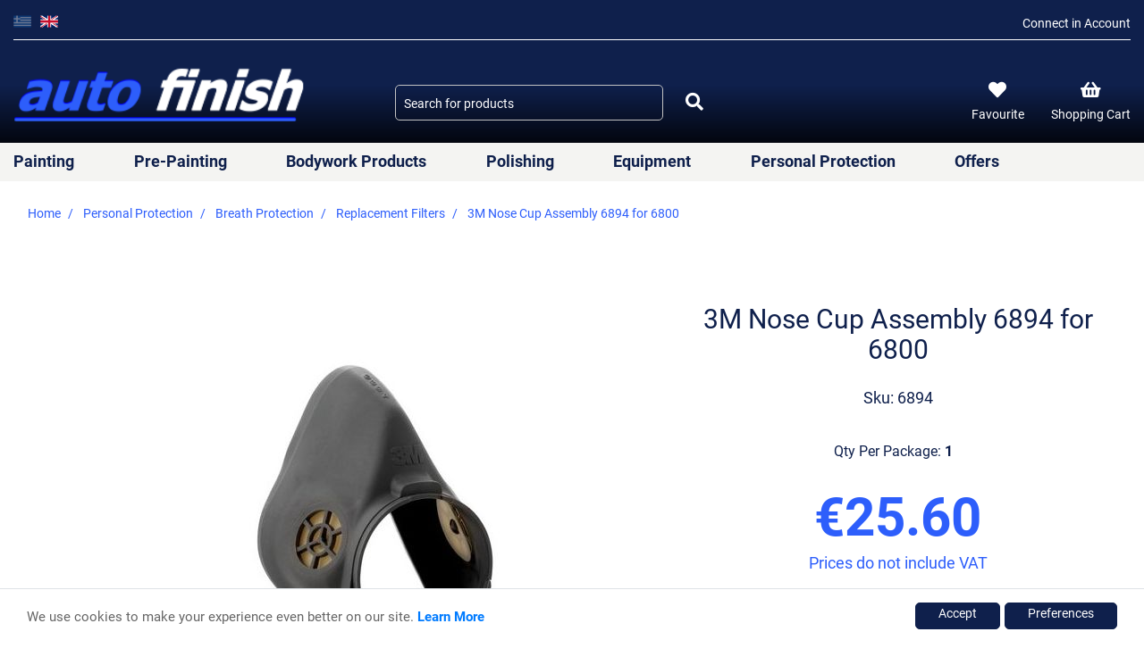

--- FILE ---
content_type: text/html; charset=UTF-8
request_url: https://www.autofinish.gr/en/personal-protection/breath-protection/3m-nose-cup-assembly-6894-for-6800
body_size: 21203
content:
<!doctype html>
<html lang="en">
    <head prefix="og: http://ogp.me/ns# fb: http://ogp.me/ns/fb# product: http://ogp.me/ns/product#">
        <script>
    var BASE_URL = 'https://www.autofinish.gr/en/';
    var require = {
        "baseUrl": "https://www.autofinish.gr/static/version1674116302/frontend/Stonewave/SWTheme/en_US"
    };
</script>
        <meta charset="utf-8"/>
<meta name="title" content="3Μ Εσωτερικό Κάλυµµα µύτης 6894 µάσκας 6800"/>
<meta name="description" content="Autofinish.gr"/>
<meta name="keywords" content="3M Nose Cup Assembly 6894 for 6800"/>
<meta name="robots" content="INDEX,FOLLOW"/>
<meta name="viewport" content="width=device-width, initial-scale=1, maximum-scale=1.0, user-scalable=no"/>
<meta name="format-detection" content="telephone=no"/>
<title>3Μ Εσωτερικό Κάλυµµα µύτης 6894 µάσκας 6800 | Autofinish.gr</title>
<link  rel="stylesheet" type="text/css"  media="all" href="https://www.autofinish.gr/static/version1674116302/_cache/merged/5e3f5a64506ee0f56baa2e976e2ffeb7.min.css" />
<link  rel="stylesheet" type="text/css"  media="all" href="https://use.typekit.net/wfs1nzd.css" />
<script  type="text/javascript"  src="https://www.autofinish.gr/static/version1674116302/_cache/merged/c16f1a65760b6df98e0f49c7bbb20a70.min.js"></script>
<link rel="preload" as="font" crossorigin="anonymous" href="https://www.autofinish.gr/static/version1674116302/frontend/Stonewave/SWTheme/en_US/fonts/opensans/light/opensans-300.woff2" />
<link rel="preload" as="font" crossorigin="anonymous" href="https://www.autofinish.gr/static/version1674116302/frontend/Stonewave/SWTheme/en_US/fonts/opensans/regular/opensans-400.woff2" />
<link rel="preload" as="font" crossorigin="anonymous" href="https://www.autofinish.gr/static/version1674116302/frontend/Stonewave/SWTheme/en_US/fonts/opensans/semibold/opensans-600.woff2" />
<link rel="preload" as="font" crossorigin="anonymous" href="https://www.autofinish.gr/static/version1674116302/frontend/Stonewave/SWTheme/en_US/fonts/opensans/bold/opensans-700.woff2" />
<link rel="preload" as="font" crossorigin="anonymous" href="https://www.autofinish.gr/static/version1674116302/frontend/Stonewave/SWTheme/en_US/fonts/Luma-Icons.woff2" />
<link  rel="icon" type="image/x-icon" href="https://www.autofinish.gr/media/favicon/default/favicon1.png" />
<link  rel="shortcut icon" type="image/x-icon" href="https://www.autofinish.gr/media/favicon/default/favicon1.png" />
        <!-- BEGIN GOOGLE ANALYTICS CODE -->
<script type="text/x-magento-init">
{
    "*": {
        "Magento_GoogleAnalytics/js/google-analytics": {
            "isCookieRestrictionModeEnabled": 1,
            "currentWebsite": 1,
            "cookieName": "user_allowed_save_cookie",
            "ordersTrackingData": [],
            "pageTrackingData": {"optPageUrl":"","isAnonymizedIpActive":false,"accountId":"UA-41787369-2"}        }
    }
}
</script>
<!-- END GOOGLE ANALYTICS CODE -->
<!-- BEGIN GOOGLE VERIFICATION TAG -->
<!-- END GOOGLE VERIFICATION TAG -->
<!-- BEGIN GTAG GLOBAL TAG -->
<!-- END GTAG GLOBAL TAG -->
<style>
    #social-login-popup .social-login-title {
        background-color: #3399cc    }

    #social-login-popup .social-login #bnt-social-login-authentication,
    #social-login-popup .forgot .primary button,
    #social-login-popup .create .primary button {
        background-color: #3399cc;
        border: #3399cc    }

    .block.social-login-authentication-channel.account-social-login .block-content {
        text-align: center;
    }

    
    /* Compatible ETheme_YOURstore*/
    div#centerColumn .column.main .block.social-login-authentication-channel.account-social-login {
        max-width: 900px !important;
        margin: 0 auto !important;
    }

    div#centerColumn .column.main .block.social-login-authentication-channel.account-social-login .block-content {
        text-align: center;
    }

    @media (max-width: 1024px) {
        div#centerColumn .column.main .block.social-login-authentication-channel.account-social-login .block-content {
            padding: 0 15px;
        }
    }
</style>


<meta property="og:type" content="product" />
<meta property="og:title"
      content="3M Nose Cup Assembly 6894 for 6800" />
<meta property="og:image"
      content="https://www.autofinish.gr/media/catalog/product/cache/f4bb752352a6f79e4f5ee80de7e95aa6/1/4/14-6894_1.jpg" />
<meta property="og:description"
      content="" />
<meta property="og:url" content="https://www.autofinish.gr/en/3m-nose-cup-assembly-6894-for-6800" />
    <meta property="product:price:amount" content="25.6"/>
    <meta property="product:price:currency"
      content="EUR"/>
    </head>
    <body data-container="body"
          data-mage-init='{"loaderAjax": {}, "loader": { "icon": "https://www.autofinish.gr/static/version1674116302/frontend/Stonewave/SWTheme/en_US/images/loader-2.gif"}}'
        itemtype="http://schema.org/Product" itemscope="itemscope" class="catalog-product-view product-3m-nose-cup-assembly-6894-for-6800 categorypath-personal-protection-breath-protection category-breath-protection page-layout-1column">
        

<script type="text/x-magento-init">
    {
        "*": {
            "mage/cookies": {
                "expires": null,
                "path": "\u002F",
                "domain": ".www.autofinish.gr",
                "secure": false,
                "lifetime": "3600"
            }
        }
    }
</script>
    <noscript>
        <div class="message global noscript">
            <div class="content">
                <p>
                    <strong>JavaScript seems to be disabled in your browser.</strong>
                    <span>For the best experience on our site, be sure to turn on Javascript in your browser.</span>
                </p>
            </div>
        </div>
    </noscript>

<script>
    window.cookiesConfig = window.cookiesConfig || {};
    window.cookiesConfig.secure = true;
</script>
<script>
    require.config({
        map: {
            '*': {
                wysiwygAdapter: 'mage/adminhtml/wysiwyg/tiny_mce/tinymce4Adapter'
            }
        }
    });
</script>
<!-- BEGIN GTAG CART SCRIPT -->
<!-- END GTAG CART SCRIPT -->

    <div id="scripts-block" data-bind="scope: 'scripts'">
    	<!-- ko if: swPerformanceCookie && performance().length-->
    		<div data-bind="foreach: performance">
    			<div data-bind="html: $data"></div>
    		</div>
    	<!-- /ko -->

    	<!-- ko if: swAdsCookie && ads().length-->
    		<div data-bind="foreach: ads">
    			<div data-bind="html: $data"></div>
    		</div>
    	<!-- /ko -->

    	<!-- ko if: swGtagCookie && gtag().length-->
    		<div data-bind="foreach: gtag">
    			<div data-bind="html: $data"></div>
    		</div>
    	<!-- /ko -->
        <script type="text/x-magento-init">
        {
            "#scripts-block": {
                "Magento_Ui/js/core/app": {
                   "components": {
                        "scripts": {
                            "component": "Stonewave_Gdpr/js/view/scripts"
                        }
                    }
                }
            }
        }
        </script>
        <script>
            window.gdpr = 'eyJwZXJmb3JtYW5jZSI6W10sImFkcyI6W10sImd0YWciOltdfQ==';
        </script>
    </div>
<div class="page-wrapper"><header class="page-header header_6"><span style="display:none;">
    <a class="logo d-block d-xl-none" href="https://www.autofinish.gr/en/" title="Autofinish">
        <img src="https://www.autofinish.gr/media/logo/websites/1/autofinish.png"
             title="Autofinish"
             alt="Autofinish"
                                  />
    </a>
</span><div class="flex-1"><div class="header container"><div class="row top-bar d-none d-lg-block mx-auto">
	<div class="col-12 h-100 px-0">
		<div class="content d-flex align-items-end justify-content-between h-100">
			        <div class="switcher language switcher-language h-100" id="switcher-language">
        <div class="actions options d-flex justify-content-between pb-0 pb-lg-2 h-100">
                                                <div class="view-el switcher-option">
                        <a href="#" data-post='{"action":"https:\/\/www.autofinish.gr\/en\/stores\/store\/redirect\/","data":{"___store":"el","___from_store":"en","uenc":"aHR0cHM6Ly93d3cuYXV0b2ZpbmlzaC5nci9lbC9wZXJzb25hbC1wcm90ZWN0aW9uL2JyZWF0aC1wcm90ZWN0aW9uLzNtLW5vc2UtY3VwLWFzc2VtYmx5LTY4OTQtZm9yLTY4MDA,"}}'>
                            <img class="img-fluid" src="https://www.autofinish.gr/static/version1674116302/frontend/Stonewave/SWTheme/en_US/images/lang/autofinish_GR-new.png" alt="autofinish_GR" />
                            <!-- <span class="text-lang"></span> -->
                        </a>
                    </div>
                                                    <!-- <span class="text-lang-devider mx-1">/</span> -->
                                                                <div class="view-en switcher-option current-store">
                        <a href="#" data-post='{"action":"https:\/\/www.autofinish.gr\/en\/stores\/store\/redirect\/","data":{"___store":"en","___from_store":"en","uenc":"aHR0cHM6Ly93d3cuYXV0b2ZpbmlzaC5nci9lbi9wZXJzb25hbC1wcm90ZWN0aW9uL2JyZWF0aC1wcm90ZWN0aW9uLzNtLW5vc2UtY3VwLWFzc2VtYmx5LTY4OTQtZm9yLTY4MDA,"}}'>
                            <img class="img-fluid" src="https://www.autofinish.gr/static/version1674116302/frontend/Stonewave/SWTheme/en_US/images/lang/autofinish_EN-new.png" alt="autofinish_EN" />
                            <!-- <span class="text-lang"></span> -->
                        </a>
                    </div>
                                                    <!-- <span class="text-lang-devider mx-1">/</span> -->
                                    </div>
    </div>
			<div class="pb-2 line-height-1">
									<a href="https://www.autofinish.gr/en/customer/account/">Connect in Account</a>
							</div>
		</div>
	</div>
</div>
<div class="row main-bar">
			<div class="col-4 col-lxs-3 d-block d-lg-none">
			<div class="d-flex align-items-center h-100">
				        <div class="switcher language switcher-language h-100" id="switcher-language">
        <div class="actions options d-flex justify-content-between pb-0 pb-lg-2 h-100">
                                                <div class="view-el switcher-option">
                        <a href="#" data-post='{"action":"https:\/\/www.autofinish.gr\/en\/stores\/store\/redirect\/","data":{"___store":"el","___from_store":"en","uenc":"aHR0cHM6Ly93d3cuYXV0b2ZpbmlzaC5nci9lbC9wZXJzb25hbC1wcm90ZWN0aW9uL2JyZWF0aC1wcm90ZWN0aW9uLzNtLW5vc2UtY3VwLWFzc2VtYmx5LTY4OTQtZm9yLTY4MDA,"}}'>
                            <img class="img-fluid" src="https://www.autofinish.gr/static/version1674116302/frontend/Stonewave/SWTheme/en_US/images/lang/autofinish_GR-new.png" alt="autofinish_GR" />
                            <!-- <span class="text-lang"></span> -->
                        </a>
                    </div>
                                                    <!-- <span class="text-lang-devider mx-1">/</span> -->
                                                                <div class="view-en switcher-option current-store">
                        <a href="#" data-post='{"action":"https:\/\/www.autofinish.gr\/en\/stores\/store\/redirect\/","data":{"___store":"en","___from_store":"en","uenc":"aHR0cHM6Ly93d3cuYXV0b2ZpbmlzaC5nci9lbi9wZXJzb25hbC1wcm90ZWN0aW9uL2JyZWF0aC1wcm90ZWN0aW9uLzNtLW5vc2UtY3VwLWFzc2VtYmx5LTY4OTQtZm9yLTY4MDA,"}}'>
                            <img class="img-fluid" src="https://www.autofinish.gr/static/version1674116302/frontend/Stonewave/SWTheme/en_US/images/lang/autofinish_EN-new.png" alt="autofinish_EN" />
                            <!-- <span class="text-lang"></span> -->
                        </a>
                    </div>
                                                    <!-- <span class="text-lang-devider mx-1">/</span> -->
                                    </div>
    </div>
				<a href="#" class="search-trigger ml-3" id="search-trigger">
					<i class="fas fa-search"></i>
					<div class="mobile-search">
						<div class="block block-search">
    <form class="form minisearch d-flex" id="search_mini_form_mobile" action="https://www.autofinish.gr/en/catalogsearch/result/" method="get">
        <div class="field search position-relative w-100">
            <div class="control">
                <input id="search"
                    data-mage-init='{"quickSearch":{
                            "formSelector":"#search_mini_form_mobile",
                            "url":"https://www.autofinish.gr/en/search/ajax/suggest/",
                            "destinationSelector":"#search_autocomplete_mobile"}
                    }'
                    type="text"
                    name="q"
                    value=""
                    placeholder="Search for products"
                    class="input-text"
                    maxlength="128"
                    role="combobox"
                    aria-haspopup="false"
                    aria-autocomplete="both"
                    autocomplete="off"/>
                <div id="search_autocomplete_mobile" class="search-autocomplete"></div>
                            </div>
            <button type="submit"
                title="Search"
                class="action search" id="action_search_btn">
                <i class="fas fa-search"></i>
            </button>
        </div>
    </form>
</div>
					</div>
				</a>
			</div>
		</div>

		<div class="col-5 col-lxs-6 col-lg-4">
			<div class="d-flex align-items-end pb-0 pb-lg-3 h-100 logo-wrapper">
				
<!-- <span data-action="toggle-nav" class="action nav-toggle"><span></span></span> -->

    <a class="logo" href="https://www.autofinish.gr/en/" title="Autofinish">
        <img class="img-fluid brand-logo" src="https://www.autofinish.gr/media/logo/websites/1/autofinish.png"
             alt="Autofinish"
             width="148"             height="43"        />
    </a>
			</div>
		</div>

		<div class="col-12 col-lg-5 d-none d-lg-block">
			<div class="d-flex align-items-end pb-6 justify-content-between block-search-wrapper px-lg-0 h-100">
				<div class="block block-search">
    <form class="form minisearch d-flex" id="search_mini_form" action="https://www.autofinish.gr/en/catalogsearch/result/" method="get">
        <div class="field search position-relative w-100">
            <div class="control w-100 d-flex">
                <input id="search"
                    data-mage-init='{"quickSearch":{
                            "formSelector":"#search_mini_form",
                            "url":"https://www.autofinish.gr/en/search/ajax/suggest/",
                            "destinationSelector":"#search_autocomplete"}
                    }'
                    type="text"
                    name="q"
                    value=""
                    placeholder="Search for products"
                    class="input-text"
                    maxlength="128"
                    role="combobox"
                    aria-haspopup="false"
                    aria-autocomplete="both"
                    autocomplete="off"/>
                <div id="search_autocomplete" class="search-autocomplete"></div>
                                <button type="submit"
                    title="SEARCH"
                    class="action search ml-2">
                    <i class="fas fa-search"></i>
                </button>
            </div>
        </div>
    </form>
</div>
			</div>
		</div>
		<div class="col-3 col-lg-3">
			<ul class="user-links d-flex align-items-end pb-0 pb-lg-6 list-unstyled h-100">

				<li class="mr-0 mr-lg-7 d-none d-sm-block d-lg-none">
											<a href="https://www.autofinish.gr/en/"><i class="fas fa-user"></i></a>
									</li>

				<li class="mr-0 mr-lg-4 mr-lg-7 d-none d-sm-block">
					<a href="https://www.autofinish.gr/en/wishlist/" class="d-flex flex-column align-items-center">
						<i class="fas fa-heart mb-0 mb-lg-2"></i>
						<span class="d-none d-lg-block">Favourite</span>
					</a>
				</li>

				<li class="mr-2 mr-sm-0">
					
<div data-block="minicart" class="minicart-wrapper position-relative minicart_3">
    <a class="action showcart d-flex flex-column align-items-center" href="https://www.autofinish.gr/en/checkout/cart/"
       data-bind="scope: 'minicart_content'">
        <div class="d-flex flex-column align-items-center">
            <i class="fas fa-shopping-basket mb-0 mb-lg-2"></i>
            <span class="d-none d-lg-block">Shopping Cart</span>
        </div>
        <span class="counter qty empty"
              data-bind="css: { empty: !!getCartParam('summary_count') == false }, blockLoader: isLoading">
            <span class="counter-number"><!-- ko text: getCartParam('summary_count') --><!-- /ko --></span>
            <span class="counter-label">
            <!-- ko if: getCartParam('summary_count') -->
                <!-- ko text: getCartParam('summary_count') --><!-- /ko -->
                <!-- ko i18n: 'items' --><!-- /ko -->
            <!-- /ko -->
            </span>
        </span>
    </a>
            <div class="block block-minicart shadow"
             data-role="dropdownDialog"
             data-mage-init='{"dropdownDialog":{
                "appendTo":"[data-block=minicart]",
                "triggerTarget":".showcart",
                "timeout": "2000",
                "closeOnMouseLeave": false,
                "closeOnEscape": true,
                "triggerClass":"active",
                "parentClass":"active",
                "buttons":[]}}'>
            <div id="minicart-content-wrapper" data-bind="scope: 'minicart_content'">
                <!-- ko template: getTemplate() --><!-- /ko -->
            </div>
                    </div>
        <script>
        window.checkout = {"shoppingCartUrl":"https:\/\/www.autofinish.gr\/en\/checkout\/cart\/","checkoutUrl":"https:\/\/www.autofinish.gr\/en\/onepage\/","updateItemQtyUrl":"https:\/\/www.autofinish.gr\/en\/checkout\/sidebar\/updateItemQty\/","removeItemUrl":"https:\/\/www.autofinish.gr\/en\/checkout\/sidebar\/removeItem\/","imageTemplate":"Magento_Catalog\/product\/image_with_borders","baseUrl":"https:\/\/www.autofinish.gr\/en\/","minicartMaxItemsVisible":3,"websiteId":"1","maxItemsToDisplay":10,"storeId":"2","customerLoginUrl":"https:\/\/www.autofinish.gr\/en\/customer\/account\/login\/referer\/aHR0cHM6Ly93d3cuYXV0b2ZpbmlzaC5nci9lbi9wZXJzb25hbC1wcm90ZWN0aW9uL2JyZWF0aC1wcm90ZWN0aW9uLzNtLW5vc2UtY3VwLWFzc2VtYmx5LTY4OTQtZm9yLTY4MDA%2C\/","isRedirectRequired":false,"autocomplete":"off","captcha":{"user_login":{"isCaseSensitive":false,"imageHeight":50,"imageSrc":"","refreshUrl":"https:\/\/www.autofinish.gr\/en\/captcha\/refresh\/","isRequired":false,"timestamp":1768381758}}};
    </script>
    <script type="text/x-magento-init">
    {
        "[data-block='minicart']": {
            "Magento_Ui/js/core/app": {"components":{"minicart_content":{"children":{"subtotal.container":{"children":{"subtotal":{"children":{"subtotal.totals":{"config":{"display_cart_subtotal_incl_tax":0,"display_cart_subtotal_excl_tax":1,"template":"Magento_Tax\/checkout\/minicart\/subtotal\/totals"},"children":{"subtotal.totals.msrp":{"component":"Magento_Msrp\/js\/view\/checkout\/minicart\/subtotal\/totals","config":{"displayArea":"minicart-subtotal-hidden","template":"Magento_Msrp\/checkout\/minicart\/subtotal\/totals"}}},"component":"Magento_Tax\/js\/view\/checkout\/minicart\/subtotal\/totals"}},"component":"uiComponent","config":{"template":"Magento_Checkout\/minicart\/subtotal"}}},"component":"uiComponent","config":{"displayArea":"subtotalContainer"}},"item.renderer":{"component":"uiComponent","config":{"displayArea":"defaultRenderer","template":"Magento_Checkout\/minicart\/item\/default"},"children":{"item.image":{"component":"Magento_Catalog\/js\/view\/image","config":{"template":"Magento_Catalog\/product\/image","displayArea":"itemImage"}},"checkout.cart.item.price.sidebar":{"component":"uiComponent","config":{"template":"Magento_Checkout\/minicart\/item\/price","displayArea":"priceSidebar"}}}},"extra_info":{"component":"uiComponent","config":{"displayArea":"extraInfo"}},"promotion":{"component":"uiComponent","config":{"displayArea":"promotion"}}},"config":{"itemRenderer":{"default":"defaultRenderer","simple":"defaultRenderer","virtual":"defaultRenderer"},"template":"Magento_Checkout\/minicart\/content"},"component":"Magento_Checkout\/js\/view\/minicart"}},"types":[]}        },
        "*": {
            "Magento_Ui/js/block-loader": "https://www.autofinish.gr/static/version1674116302/frontend/Stonewave/SWTheme/en_US/images/loader-1.gif"
        }
    }
    </script>
</div>


				</li>

				<li class="d-block d-lg-none">
					<span data-action="toggle-nav" class="action nav-toggle"><i class="fas fa-bars"></i></span>
				</li> 

			</ul>
		</div>
	</div>

</div>


<script>
    require(['jquery'/*, 'jquery/ui'*/], function($){
        $( "#search-trigger" ).click(function(e) {
            e.preventDefault();
            $('body').toggleClass('active-search');
            $('.active-search .block-search').toggle();
        });
    });
</script>
</div></div></header>    <div class="sections nav-sections">
                <div class="section-items nav-sections-items"
             data-mage-init='{"tabs":{"openedState":"active"}}'>
                                            <div class="section-item-title nav-sections-item-title"
                     data-role="collapsible">
                    <a class="nav-sections-item-switch"
                       data-toggle="switch" href="#store.menu">
                        Menu                    </a>
                </div>
                <div class="section-item-content nav-sections-item-content"
                     id="store.menu"
                     data-role="content">
                    <div class="d-block d-lg-none top-menu-bar px-3 py-2">
	<div class="d-flex align-items-center justify-content-between">
		<div class="customer-actions">
			<ul class="list-unstyled list-inline mb-0">
				<li class="list-inline-item mb-0 mr-5">
					<a href="https://www.autofinish.gr/en/customer/account/" class="d-flex flex-column align-items-center">
						<i class="fas fa-user"></i>
					</a>
				</li>
				
				<li class="list-inline-item mb-0  mr-5">
					<a href="https://www.autofinish.gr/en/wishlist/" class="d-flex flex-column align-items-center">
						<i class="fas fa-heart"></i>
					</a>
				</li>
			</ul>
		</div>
		<a href="#" id="sw-close-nav">
			<svg id="x" xmlns="http://www.w3.org/2000/svg" width="17" height="25" viewBox="0 0 25 25">
				<g id="Group_453" data-name="Group 453"><path id="Path_93" data-name="Path 93" d="M102.345,224.215a2.236,2.236,0,0,1,0,3.159l-1.58,1.58a2.236,2.236,0,0,1-3.159,0L90.5,221.846l-7.107,7.108a2.236,2.236,0,0,1-3.159,0l-1.58-1.58a2.233,2.233,0,0,1,0-3.159l7.107-7.107L78.653,210a2.232,2.232,0,0,1,0-3.158l1.58-1.58a2.233,2.233,0,0,1,3.159,0l7.107,7.107,7.107-7.107a2.233,2.233,0,0,1,3.159,0l1.58,1.58a2.234,2.234,0,0,1,0,3.158l-7.107,7.108Z" transform="translate(-77.999 -204.608)" fill="#fff"/></g>
			</svg>
		</a>
	</div>
</div>

<script type="text/x-magento-init">
	{
		"#sw-close-nav": {
			"Stonewave_Header/js/close-nav-menu": {}
		}
	}
</script>
<div class="menu-container horizontal-menu">
    <div class="menu horizontal ">
        <ul>
            <li class="menu-dropdown-icon  dropdown "><a href="https://www.autofinish.gr/en/painting"><span class="megaitemicons"></span> Painting</a><ul class="animated fadeIn column1 " style="animation-duration: 0.7s;"><li class="megaStaticBlock menu-content "><ul class="column4"><li class=""><h4><a href="https://www.autofinish.gr/en/painting/paints">Paints</a></h4><ul class="level3"><li class=""><a href="https://www.autofinish.gr/en/painting/paints/basecoats">Basecoats</a></li><li class=""><a href="https://www.autofinish.gr/en/painting/paints/2k-topcoats">2K Topcoats</a></li></ul></li><li class=""><h4><a href="https://www.autofinish.gr/en/painting/ancillary">Ancillary</a></h4><ul class="level3"><li class=""><a href="https://www.autofinish.gr/en/painting/ancillary/clearcoats">Clearcoats</a></li><li class=""><a href="https://www.autofinish.gr/en/painting/ancillary/primers-fillers">Primers and Fillers</a></li><li class=""><a href="https://www.autofinish.gr/en/painting/ancillary/hardeners">Hardeners</a></li><li class=""><a href="https://www.autofinish.gr/en/painting/ancillary/thinners">Thinners</a></li><li class=""><a href="https://www.autofinish.gr/en/painting/ancillary/putties">Putties</a></li><li class=""><a href="https://www.autofinish.gr/en/painting/ancillary/cleaners">Cleaners</a></li></ul></li><li class=""><h4><a href="https://www.autofinish.gr/en/painting/sprays">Sprays</a></h4></li></ul></li></ul></li><li class="menu-dropdown-icon  dropdown "><a href="https://www.autofinish.gr/en/prepainting"><span class="megaitemicons"></span> Pre-Painting</a><ul class="animated fadeIn column1 " style="animation-duration: 0.7s;"><li class="megaStaticBlock menu-content "><ul class="column4"><li class=""><h4><a href="https://www.autofinish.gr/en/prepainting/abrasives">Abrasives</a></h4><ul class="level3"><li class=""><a href="https://www.autofinish.gr/en/prepainting/abrasives/hookit-discs">Hookit Discs</a></li><li class=""><a href="https://www.autofinish.gr/en/prepainting/abrasives/scotch-brite">Scotch Brite</a></li><li class=""><a href="https://www.autofinish.gr/en/prepainting/abrasives/pads">Pads</a></li><li class=""><a href="https://www.autofinish.gr/en/prepainting/abrasives/sheets">Sheets</a></li><li class=""><a href="https://www.autofinish.gr/en/prepainting/abrasives/rolls">Rolls</a></li><li class=""><a href="https://www.autofinish.gr/en/prepainting/abrasives/grinding-cutting-cleaning-discs">Grinding-Cutting Discs</a></li><li class=""><a href="https://www.autofinish.gr/en/prepainting/abrasives/blocks-accessories">Blocks and Accessories</a></li></ul></li><li class=""><h4><a href="https://www.autofinish.gr/en/prepainting/masking">Masking</a></h4><ul class="level3"><li class=""><a href="https://www.autofinish.gr/en/prepainting/masking/masking-tapes">Masking Tapes</a></li><li class=""><a href="https://www.autofinish.gr/en/prepainting/masking/masking-film">Masking Film</a></li><li class=""><a href="https://www.autofinish.gr/en/prepainting/masking/masking-paper">Masking Paper</a></li><li class=""><a href="https://www.autofinish.gr/en/prepainting/masking/masking-foam-tapes">Masking Foam Tapes</a></li><li class=""><a href="https://www.autofinish.gr/en/prepainting/masking/special-tapes">Special Tapes</a></li><li class=""><a href="https://www.autofinish.gr/en/prepainting/masking/internal-protection">Internal Protection</a></li></ul></li><li class=""><h4><a href="https://www.autofinish.gr/en/prepainting/cleaning">Cleaning</a></h4><ul class="level3"><li class=""><a href="https://www.autofinish.gr/en/prepainting/cleaning/cleaning-devices">Cleaning Devices</a></li><li class=""><a href="https://www.autofinish.gr/en/prepainting/cleaning/cleaning-wipes">Cleaning Wipes</a></li><li class=""><a href="https://www.autofinish.gr/en/prepainting/cleaning/solvents">Solvents</a></li></ul></li><li class=""><h4><a href="https://www.autofinish.gr/en/prepainting/painting-preparation">Painting Preparation</a></h4><ul class="level3"><li class=""><a href="https://www.autofinish.gr/en/prepainting/painting-preparation/disposable-painting-cups">Disposable Painting Cups</a></li><li class=""><a href="https://www.autofinish.gr/en/prepainting/painting-preparation/plastic-cups">Mixing Cups</a></li><li class=""><a href="https://www.autofinish.gr/en/prepainting/painting-preparation/paint-strainers">Paint Strainers</a></li><li class=""><a href="https://www.autofinish.gr/en/prepainting/painting-preparation/painting-inspection">Painting Inspection</a></li></ul></li></ul></li></ul></li><li class="menu-dropdown-icon  dropdown "><a href="https://www.autofinish.gr/en/bodywork-products"><span class="megaitemicons"></span> Bodywork Products</a><ul class="animated fadeIn column1 " style="animation-duration: 0.7s;"><li class="megaStaticBlock menu-content "><ul class="column4"><li class=""><h4><a href="https://www.autofinish.gr/en/bodywork-products/bonding-and-sealing">Bonding and Sealing</a></h4><ul class="level3"><li class=""><a href="https://www.autofinish.gr/en/bodywork-products/bonding-and-sealing/adhesives">Adhesives</a></li><li class=""><a href="https://www.autofinish.gr/en/bodywork-products/bonding-and-sealing/windscreen-replacement">Windscreen Replacement</a></li><li class=""><a href="https://www.autofinish.gr/en/bodywork-products/bonding-and-sealing/double-sided-tapes">Double Sided Tapes</a></li></ul></li><li class=""><h4><a href="https://www.autofinish.gr/en/bodywork-products/body-protection">Body Protection</a></h4><ul class="level3"><li class=""><a href="https://www.autofinish.gr/en/bodywork-products/body-protection/waxes">Waxes</a></li><li class=""><a href="https://www.autofinish.gr/en/bodywork-products/body-protection/stone-chip-protection">Stone Chip Protection</a></li><li class=""><a href="https://www.autofinish.gr/en/bodywork-products/body-protection/sound-deadening-panels">Sound Deadening Panels</a></li></ul></li><li class=""><h4><a href="https://www.autofinish.gr/en/bodywork-products/plastic-repair">Plastic Repair</a></h4></li><li class=""><h4><a href="https://www.autofinish.gr/en/bodywork-products/body-signing">Vehicle Signing</a></h4></li></ul></li></ul></li><li class="menu-dropdown-icon  dropdown "><a href="https://www.autofinish.gr/en/polishing"><span class="megaitemicons"></span> Polishing</a><ul class="animated fadeIn column1 " style="animation-duration: 0.7s;"><li class="megaStaticBlock menu-content "><ul class="column4"><li class=""><h4><a href="https://www.autofinish.gr/en/polishing/paintwork-polishing-pro-serie">Paintwork Polishing - PRO Series</a></h4><ul class="level3"><li class=""><a href="https://www.autofinish.gr/en/polishing/paintwork-polishing-pro-serie/polishes">Polishes</a></li><li class=""><a href="https://www.autofinish.gr/en/polishing/paintwork-polishing-pro-serie/accessories">Accessories</a></li><li class=""><a href="https://www.autofinish.gr/en/polishing/paintwork-polishing-pro-serie/paint-rectification">Paint Rectification</a></li></ul></li><li class=""><h4><a href="https://www.autofinish.gr/en/polishing/car-detailing-pro-series">Car Detailing - PRO Series</a></h4><ul class="level3"><li class=""><a href="https://www.autofinish.gr/en/polishing/car-detailing-pro-series/polishing-waxing">Polishing / Waxing</a></li><li class=""><a href="https://www.autofinish.gr/en/polishing/car-detailing-pro-series/car-washing">Car Washing</a></li><li class=""><a href="https://www.autofinish.gr/en/polishing/car-detailing-pro-series/external-maintenance">External Maintenance</a></li><li class=""><a href="https://www.autofinish.gr/en/polishing/car-detailing-pro-series/internal-maintenace">Internal Maintenance</a></li><li class=""><a href="https://www.autofinish.gr/en/polishing/car-detailing-pro-series/accessories">Accessories</a></li></ul></li><li class=""><h4><a href="https://www.autofinish.gr/en/polishing/car-care-and-maintenance-3m-meguiar-s-diy">DIY Car Care and Maintenance</a></h4><ul class="level3"><li class=""><a href="https://www.autofinish.gr/en/polishing/car-care-and-maintenance-3m-meguiar-s-diy/gialisma">Polishing</a></li><li class=""><a href="https://www.autofinish.gr/en/polishing/car-care-and-maintenance-3m-meguiar-s-diy/sintirish-katharismos">Maintenance-Cleaning</a></li><li class=""><a href="https://www.autofinish.gr/en/polishing/car-care-and-maintenance-3m-meguiar-s-diy/plisimo">Car wash</a></li></ul></li><li class=""><h4><a href="https://www.autofinish.gr/en/polishing/headlights-polishing">Headlights Polishing</a></h4></li><li class=""><h4><a href="https://www.autofinish.gr/en/polishing/gialisma-skafoys">Boat Polishing</a></h4></li></ul></li></ul></li><li class="menu-dropdown-icon  dropdown "><a href="https://www.autofinish.gr/en/equipment"><span class="megaitemicons"></span> Equipment</a><ul class="animated fadeIn column1 " style="animation-duration: 0.7s;"><li class="megaStaticBlock menu-content "><ul class="column4"><li class=""><h4><a href="https://www.autofinish.gr/en/equipment/painting-equipment">Painting Equipment</a></h4><ul class="level3"><li class=""><a href="https://www.autofinish.gr/en/equipment/painting-equipment/spray-guns">Spray Guns</a></li><li class=""><a href="https://www.autofinish.gr/en/equipment/painting-equipment/compressed-air-distribution-and-treatment">Compressed Air Distribution and Treatment</a></li><li class=""><a href="https://www.autofinish.gr/en/equipment/painting-equipment/compressed-air-filters">Compressed Air Filters</a></li><li class=""><a href="https://www.autofinish.gr/en/equipment/painting-equipment/spareparts-accessories">Spareparts - Accessories</a></li><li class=""><a href="https://www.autofinish.gr/en/equipment/painting-equipment/exoplismos-diktyou-aeros">Compressed Air Equipment</a></li><li class=""><a href="https://www.autofinish.gr/en/equipment/painting-equipment/pressure-tanks">Pressure tanks</a></li></ul></li><li class=""><h4><a href="https://www.autofinish.gr/en/equipment/tools">Tools</a></h4><ul class="level3"><li class=""><a href="https://www.autofinish.gr/en/equipment/tools/pneumatic-sanders">Pneumatic Sanders</a></li><li class=""><a href="https://www.autofinish.gr/en/equipment/tools/electrical-sanders">Electrical Sanders</a></li><li class=""><a href="https://www.autofinish.gr/en/equipment/tools/polishers">Polishers</a></li><li class=""><a href="https://www.autofinish.gr/en/equipment/tools/dust-extraction">Dust Extraction</a></li><li class=""><a href="https://www.autofinish.gr/en/equipment/tools/thermal-guns">Thermal Guns</a></li><li class=""><a href="https://www.autofinish.gr/en/equipment/tools/diverse-tools">Diverse Tools</a></li><li class=""><a href="https://www.autofinish.gr/en/equipment/tools/angle-grinders">Angle Grinders</a></li><li class=""><a href="https://www.autofinish.gr/en/equipment/tools/drill-screwdrivers">Drill Screwdrivers</a></li><li class=""><a href="https://www.autofinish.gr/en/equipment/tools/bumping-tools">Bumping Tools</a></li><li class=""><a href="https://www.autofinish.gr/en/equipment/tools/tools-spareparts-accessories">Tools Spare Parts - Accessories</a></li></ul></li><li class=""><h4><a href="https://www.autofinish.gr/en/equipment/equipment-maintenance">Equipment's Maintenance</a></h4><ul class="level3"><li class=""><a href="https://www.autofinish.gr/en/equipment/equipment-maintenance/paintbooth-protection">Paintbooth Protection</a></li><li class=""><a href="https://www.autofinish.gr/en/equipment/equipment-maintenance/paintbooth-filters">Paintbooth Filters</a></li></ul></li><li class=""><h4><a href="https://www.autofinish.gr/en/equipment/organize-your-paintshop">Organize your Paintshop</a></h4><ul class="level3"><li class=""><a href="https://www.autofinish.gr/en/equipment/organize-your-paintshop/practical-stands">Practical Stands</a></li><li class=""><a href="https://www.autofinish.gr/en/equipment/organize-your-paintshop/spraygun-cleaning-units">Spraygun Cleaning Units</a></li><li class=""><a href="https://www.autofinish.gr/en/equipment/organize-your-paintshop/drying-systems">Drying Systems</a></li><li class=""><a href="https://www.autofinish.gr/en/equipment/organize-your-paintshop/work-tables">Work Tables</a></li><li class=""><a href="https://www.autofinish.gr/en/equipment/organize-your-paintshop/storing-systems">Storing Systems</a></li><li class=""><a href="https://www.autofinish.gr/en/equipment/organize-your-paintshop/lighting-equipment">Lighting Equipment</a></li></ul></li></ul></li></ul></li><li class="menu-dropdown-icon  dropdown "><a href="https://www.autofinish.gr/en/personal-protection"><span class="megaitemicons"></span> Personal Protection</a><ul class="animated fadeIn column1 " style="animation-duration: 0.7s;"><li class="megaStaticBlock menu-content "><ul class="column4"><li class=""><h4><a href="https://www.autofinish.gr/en/personal-protection/breath-protection">Breath Protection</a></h4><ul class="level3"><li class=""><a href="https://www.autofinish.gr/en/personal-protection/breath-protection/reusable-masks">Reusable Masks</a></li><li class=""><a href="https://www.autofinish.gr/en/personal-protection/breath-protection/disposable-respirators-352">Disposable Respirators</a></li><li class=""><a href="https://www.autofinish.gr/en/personal-protection/breath-protection/replacement-filters">Replacement Filters</a></li><li class=""><a href="https://www.autofinish.gr/en/personal-protection/breath-protection/supplied-air-systems">Supplied Air Systems</a></li></ul></li><li class=""><h4><a href="https://www.autofinish.gr/en/personal-protection/body-protection">Body Protection</a></h4><ul class="level3"><li class=""><a href="https://www.autofinish.gr/en/personal-protection/body-protection/coveralls">Coveralls</a></li><li class=""><a href="https://www.autofinish.gr/en/personal-protection/body-protection/gloves">Gloves</a></li></ul></li><li class=""><h4><a href="https://www.autofinish.gr/en/personal-protection/eyes-face-protection">Eyes / Face Protection</a></h4></li><li class=""><h4><a href="https://www.autofinish.gr/en/personal-protection/hearing-protection">Hearing Protection</a></h4></li><li class=""><h4><a href="https://www.autofinish.gr/en/personal-protection/head-protection">Head Protection</a></h4></li><li class=""><h4><a href="https://www.autofinish.gr/en/personal-protection/fall-protection">Fall Protection</a></h4></li><li class=""><h4><a href="https://www.autofinish.gr/en/personal-protection/horos-ergasias">Workplace safety</a></h4><ul class="level3"><li class=""><a href="https://www.autofinish.gr/en/personal-protection/horos-ergasias/tenies-simansis">Signing Tapes</a></li><li class=""><a href="https://www.autofinish.gr/en/personal-protection/horos-ergasias/antiolisthitikes-tenies">Anti Slip Tapes</a></li><li class=""><a href="https://www.autofinish.gr/en/personal-protection/horos-ergasias/aporofitika-ylika">Sorbents</a></li></ul></li></ul></li></ul></li><li class=" "><a href="https://www.autofinish.gr/en/paketa-prosforon"><span class="megaitemicons"></span> Offers</a></li>        </ul>
            </div>
</div>

<script type="text/javascript">
    var animation_time = '0.7';
    require(['jquery'], function ($) {
        var nav = $('.horizontal-menu');
        if (nav.length) {
            var stickyHeaderTop = nav.offset().top;
            $(window).scroll(function () {
                if ($(window).width() >= 768) {
                    if ($(window).scrollTop() > stickyHeaderTop) {

                        if ($('.horizontal-menu .stickymenu').hasClass('vertical-right')) {
                            var outerWidth = $('.section-items.nav-sections-items').width();
                            var innerWidth = $('.menu-container.horizontal-menu').width();
                            var rightMargin = ((outerWidth - innerWidth) / 2) + 'px';
                            $('.horizontal-menu .stickymenu').css({position: 'fixed', top: '0px', right: rightMargin});
                        } else {
                            $('.horizontal-menu .stickymenu').css({position: 'fixed', top: '0px'});
                        }

                        $('.stickyalias').css('display', 'block');
                    } else {
                        $('.horizontal-menu .stickymenu').css({position: 'static', top: '0px'});
                        $('.stickyalias').css('display', 'none');
                    }
                }
            });

            $('.section-item-content .menu-container.horizontal-menu .menu > ul li.dropdown').each(function (e) {
                $(this).children('a').after('<span class="plus"></span>');
            });

            $('.section-item-content .menu-container.horizontal-menu .menu > ul li.dropdown span.plus').click(function (e) {
                $(this).siblings('a').toggleClass('active');
                $(this).toggleClass('active').siblings('ul').slideToggle('500');
            });
        }
    });
</script>                </div>
                                            <div class="section-item-title nav-sections-item-title"
                     data-role="collapsible">
                    <a class="nav-sections-item-switch"
                       data-toggle="switch" href="#store.links">
                        Account                    </a>
                </div>
                <div class="section-item-content nav-sections-item-content"
                     id="store.links"
                     data-role="content">
                    <!-- Account links -->                </div>
                                    </div>
    </div>
<div id="maincontent" class="container product_3"><div class="title-wrapper stonewave-row"><div class="breadcrumbs">
    <ul class="breadcrumb">
                    <li class="breadcrumb-item item 0">
                            <a href="https://www.autofinish.gr/en/" title="Go to Home Page">Home</a>
                        </li>
                    <li class="breadcrumb-item item 1">
                            <a href="https://www.autofinish.gr/en/personal-protection" title="Personal Protection">Personal Protection</a>
                        </li>
                    <li class="breadcrumb-item item 2">
                            <a href="https://www.autofinish.gr/en/personal-protection/breath-protection" title="Breath Protection">Breath Protection</a>
                        </li>
                    <li class="breadcrumb-item item 3">
                            <a href="https://www.autofinish.gr/en/personal-protection/breath-protection/replacement-filters" title="Replacement Filters">Replacement Filters</a>
                        </li>
                    <li class="breadcrumb-item item 4">
                            3M Nose Cup Assembly 6894 for 6800                        </li>
            </ul>
</div>
</div><a id="contentarea" tabindex="-1"></a>
<div class="page messages"><div data-placeholder="messages"></div>
<div data-bind="scope: 'messages'">
    <!-- ko if: cookieMessages && cookieMessages.length > 0 -->
    <div role="alert" data-bind="foreach: { data: cookieMessages, as: 'message' }" class="messages">
        <div data-bind="attr: {
            class: 'alert-' + message.type + ' ' + message.type + ' alert',
            'data-ui-id': 'message-' + message.type
        }">
            <div data-bind="html: message.text"></div>
        </div>
    </div>
    <!-- /ko -->
    <!-- ko if: messages().messages && messages().messages.length > 0 -->
    <div role="alert" data-bind="foreach: { data: messages().messages, as: 'message' }" class="messages">
        <div data-bind="attr: {
            class: 'alert-' + message.type + ' ' + message.type + ' alert',
            'data-ui-id': 'message-' + message.type
        }">
            <div data-bind="html: message.text"></div>
        </div>
    </div>
    <!-- /ko -->
</div>
<script type="text/x-magento-init">
    {
        "*": {
            "Magento_Ui/js/core/app": {
                "components": {
                        "messages": {
                            "component": "Magento_Theme/js/view/messages"
                        }
                    }
                }
            }
    }
</script></div><div class="columns"><div class="row px-0 px-lg-3"><div class="col-12 col-md-7 mb-10 mb-lg-0 sw-fotorama"><a id="gallery-prev-area" tabindex="-1"></a>
<div class="action-skip-wrapper"><a class="action skip gallery-next-area"
   href="#gallery-next-area">
    <span>
        Skip to the end of the images gallery    </span>
</a>
</div><div class="gallery-placeholder _block-content-loading" data-gallery-role="gallery-placeholder">
    <div data-role="loader" class="loading-mask">
        <div class="loader">
            <img src="https://www.autofinish.gr/static/version1674116302/frontend/Stonewave/SWTheme/en_US/images/loader-1.gif"
                 alt="Loading..." />
        </div>
    </div>
</div>
<!--Fix for jumping content. Loader must be the same size as gallery.-->
<script>
    var config = {
            "width": 500,
            "thumbheight": 88,
            "navtype": "slides",
            "height": 500        },
        thumbBarHeight = 0,
        loader = document.querySelectorAll('[data-gallery-role="gallery-placeholder"] [data-role="loader"]')[0];

    if (config.navtype === 'horizontal') {
        thumbBarHeight = config.thumbheight;
    }

    loader.style.paddingBottom = ( config.height / config.width * 100) + "%";
</script>
<script type="text/x-magento-init">
    {
        "[data-gallery-role=gallery-placeholder]": {
            "mage/gallery/gallery": {
                "mixins":["magnifier/magnify"],
                "magnifierOpts": {"fullscreenzoom":"20","top":"","left":"","width":"150","height":"150","eventType":"hover","enabled":false,"mode":"inside"},
                "data": [{"thumb":"https:\/\/www.autofinish.gr\/media\/catalog\/product\/cache\/00bfb31694c747823d8649ac680b958b\/1\/4\/14-6894_1.jpg","img":"https:\/\/www.autofinish.gr\/media\/catalog\/product\/cache\/6c6e2d7ef368154c90e1dd250d0caac3\/1\/4\/14-6894_1.jpg","full":"https:\/\/www.autofinish.gr\/media\/catalog\/product\/cache\/2fa46447376c6457251a0a68c7110082\/1\/4\/14-6894_1.jpg","caption":"Image","position":"1","isMain":true,"type":"image","videoUrl":null}],
                "options": {
                    "nav": "thumbs",
                                            "loop": 1,
                                                                                                        "allowfullscreen": 1,
                                                                "showCaption": false,
                                                                "width": "500",
                        "thumbwidth": "88",
                                                                "thumbheight": 88,
                                            
                                                                "height": 500,
                                                                "transitionduration": 500,
                                        "transition": "slide",
                                        "navtype": "slides",
                    "navdir": "vertical",
                    "maxheight": 500
                },
                "fullscreen": {
                    "nav": "thumbs",
                                            "loop": 1,
                                        "navdir": "vertical",
                                        "navtype": "slides",
                                                                                    "transitionduration": 500,
                                        "transition": "slide"
                },
                "breakpoints": {"mobile":{"conditions":{"max-width":"1199px"},"options":{"options":{"nav":"dots"}}}}            }
        }
    }
</script><script type="text/x-magento-init">
    {
        "[data-gallery-role=gallery-placeholder]": {
            "Magento_ProductVideo/js/fotorama-add-video-events": {
                "videoData": [{"mediaType":"image","videoUrl":null,"isBase":true}],
                "videoSettings": [{"playIfBase":"0","showRelated":"0","videoAutoRestart":"0"}],
                "optionsVideoData": []            }
        }
    }
</script>
<div class="action-skip-wrapper"><a class="action skip gallery-prev-area"
   href="#gallery-prev-area">
    <span>
        Skip to the beginning of the images gallery    </span>
</a>
</div><a id="gallery-next-area" tabindex="-1"></a>
</div><div class="col-12 col-md-5 product-info-main text-center"><div class="d-flex flex-column flex-md-row justify-content-center">
    <div class="product-name">
        <h1>3M Nose Cup Assembly 6894 for 6800</h1>
    </div>
</div>
<div class="product-wrapper">
    <div class="product-sku">
        Sku: 
        6894    </div>
</div>
<!-- <div class="product-attributes mb-3">
            <div class="attribute">
            <img class="img-fluid" src=""/>
        </div>
    </div> -->
    <div class="product-qty-per-package mb-7">
        <div class="d-flex align-items-center justify-content-center">
            <span class="attribute mr-2">Qty Per Package:
                <span class="value">
                    1                                    </span>
            </span>
        </div>
    </div>

<div class="product-info-price"><div class="price-box price-final_price" data-role="priceBox" data-product-id="1114" data-price-box="product-id-1114">

    

<span class="price-container price-final_price&#x20;tax&#x20;weee"
         itemprop="offers" itemscope itemtype="http://schema.org/Offer">
        <span  id="product-price-1114"                data-price-amount="25.6"
        data-price-type="finalPrice"
        class="price-wrapper "
    >
		<span class="price">€25.60</span>	</span>
                <meta itemprop="price" content="25.6" />
        <meta itemprop="priceCurrency" content="EUR" />
    </span>

</div></div><div class="price-help">
	Prices do not include VAT</div>
<div class="product-add-form">
    <form data-product-sku="14-6894"
          action="https://www.autofinish.gr/en/checkout/cart/add/uenc/aHR0cHM6Ly93d3cuYXV0b2ZpbmlzaC5nci9lbi9wZXJzb25hbC1wcm90ZWN0aW9uL2JyZWF0aC1wcm90ZWN0aW9uLzNtLW5vc2UtY3VwLWFzc2VtYmx5LTY4OTQtZm9yLTY4MDA%2C/product/1114/" method="post"
          id="product_addtocart_form">
        <input type="hidden" name="product" value="1114" />
        <input type="hidden" name="selected_configurable_option" value="" />
        <input type="hidden" name="related_product" id="related-products-field" value="" />
        <input type="hidden" name="item"  value="1114" />
        <input name="form_key" type="hidden" value="6lBPtxj4D51EarMw" />                                        <div class="box-tocart">

            <div class="fieldset mb-8">
                                    <div class="fieldset-inner d-flex justify-content-between align-items-center">
                        <div class="field qty d-flex flex-column align-items-center w-100">
                            <label class="label mb-2" for="qty">Quantity</label>
                            <div class="control no-user-select d-flex align-items-center">
                                <a href="#" class="spinner btn-spinner down pr-3 cursor-pointer" data-spin="down">
                                    <svg id="minus" xmlns="http://www.w3.org/2000/svg" width="18" height="3.86" viewBox="0 0 21.875 4.687">
                                        <g id="Group_25" data-name="Group 25" transform="translate(-238.999 -99.271)">
                                            <path id="Path_14" data-name="Path 14" d="M260.874,100.833V102.4a1.563,1.563,0,0,1-1.562,1.562h-18.75A1.563,1.563,0,0,1,239,102.4v-1.563a1.562,1.562,0,0,1,1.563-1.562h18.75A1.562,1.562,0,0,1,260.874,100.833Z" fill="#0f204c" />
                                        </g>
                                    </svg>
                                </a>
                                <input type="number" min="1" step="1" name="qty" id="qty" value="1" title="Quantity" class="input-text qty quantity" data-validate="{&quot;required-number&quot;:true,&quot;validate-item-quantity&quot;:{&quot;minAllowed&quot;:1,&quot;maxAllowed&quot;:10000}}" />
                                <a href="#" class="spinner btn-spinner up pl-3 cursor-pointer" data-spin="up">
                                    <svg id="plus" xmlns="http://www.w3.org/2000/svg" width="18" height="18" viewBox="0 0 21.875 21.875">
                                        <g id="Group_27" data-name="Group 27" transform="translate(-299.999 -90.677)">
                                            <path id="Path_15" data-name="Path 15" d="M321.874,100.833V102.4a1.563,1.563,0,0,1-1.562,1.562H313.28v7.031a1.562,1.562,0,0,1-1.562,1.563h-1.563a1.562,1.562,0,0,1-1.562-1.563v-7.031h-7.031A1.563,1.563,0,0,1,300,102.4v-1.563a1.562,1.562,0,0,1,1.563-1.562h7.031V92.239a1.562,1.562,0,0,1,1.562-1.562h1.563a1.562,1.562,0,0,1,1.562,1.562v7.032h7.032A1.562,1.562,0,0,1,321.874,100.833Z" fill="#0f204c" />
                                        </g>
                                    </svg>
                                </a>
                            </div>
                        </div>
                    </div>
                            </div>
        </div>
    
<div class="product-stock my-7">
    <div class="d-flex align-items-center justify-content-center">
                    <span class="attribute mr-2">
                Availability:
            </span>
            <span class="value">
                Available            </span>
            </div>
</div>
            <div class="actions d-flex flex-column align-items-center justify-content-center">
            <button type="submit" title="Add to cart" class="action tocart btn btn-main mb-9" id="product-addtocart-button">
                Add to cart            </button>
            
<div id="instant-purchase" data-bind="scope:'instant-purchase'">
    <!-- ko template: getTemplate() --><!-- /ko -->
</div>
<script type="text/x-magento-init">
    {
        "#instant-purchase": {
            "Magento_Ui/js/core/app": {"components":{"instant-purchase":{"component":"Magento_InstantPurchase\/js\/view\/instant-purchase","config":{"template":"Magento_InstantPurchase\/instant-purchase","buttonText":"Instant Purchase","purchaseUrl":"https:\/\/www.autofinish.gr\/en\/instantpurchase\/button\/placeOrder\/"}}}}        }
    }
</script>
        </div>
    
<script type="text/x-magento-init">
    {
        "#product_addtocart_form": {
            "Magento_Catalog/js/validate-product": {}
        }
    }
</script>

<script>
    require([
        'jquery',
        'Magento_ConfigurableProduct/js/configurable',
        'chosen',
        'domReady!'
    ], function($, configurable) {
        $(document).on('configurable.initialized', function() {
            $('.super-attribute-select').chosen({
                width: 210,
                disable_search: true
            });
        });
    });
</script>        
                    </form>
</div>

<script>
    require([
        'jquery',
        'priceBox'
    ], function($){
        var dataPriceBoxSelector = '[data-role=priceBox]',
            dataProductIdSelector = '[data-product-id=1114]',
            priceBoxes = $(dataPriceBoxSelector + dataProductIdSelector);

        priceBoxes = priceBoxes.filter(function(index, elem){
            return !$(elem).find('.price-from').length;
        });
        priceBoxes.priceBox({'priceConfig': {"productId":"1114","priceFormat":{"pattern":"\u20ac%s","precision":2,"requiredPrecision":2,"decimalSymbol":".","groupSymbol":",","groupLength":3,"integerRequired":false}}});
    });
</script>
<div class="row product-socials">
	<div class="col-12 text-center">
		<ul class="clearfix list-inline">
			<li class="list-inline-item"><a target="_blank" href="https://www.facebook.com/share.php?u=https://www.autofinish.gr/en/3m-nose-cup-assembly-6894-for-6800&title=3M+Nose+Cup+Assembly+6894+for+6800"><i class="fa fa-facebook"></i></a></li>
			<li class="list-inline-item"><a target="_blank" href="https://twitter.com/home?status=3M+Nose+Cup+Assembly+6894+for+6800+https://www.autofinish.gr/en/3m-nose-cup-assembly-6894-for-6800"><i class="fab fa-twitter"></i></a></li>
						<li class="list-inline-item"><a href="/cdn-cgi/l/email-protection#[base64]"><i class="fas fa-envelope fa-2x"></i></a></li>
		</ul>
	</div>
</div></div><input name="form_key" type="hidden" value="6lBPtxj4D51EarMw" /><div id="authenticationPopup" data-bind="scope:'authenticationPopup'" style="display: none;">
    <script data-cfasync="false" src="/cdn-cgi/scripts/5c5dd728/cloudflare-static/email-decode.min.js"></script><script>
        window.authenticationPopup = {"autocomplete":"off","customerRegisterUrl":"https:\/\/www.autofinish.gr\/en\/customer\/account\/create\/","customerForgotPasswordUrl":"https:\/\/www.autofinish.gr\/en\/customer\/account\/forgotpassword\/","baseUrl":"https:\/\/www.autofinish.gr\/en\/"};
    </script>
    <!-- ko template: getTemplate() --><!-- /ko -->
    <script type="text/x-magento-init">
        {
            "#authenticationPopup": {
                "Magento_Ui/js/core/app": {"components":{"authenticationPopup":{"component":"Magento_Customer\/js\/view\/authentication-popup","children":{"messages":{"component":"Magento_Ui\/js\/view\/messages","displayArea":"messages"},"captcha":{"component":"Magento_Captcha\/js\/view\/checkout\/loginCaptcha","displayArea":"additional-login-form-fields","formId":"user_login","configSource":"checkout"},"msp_recaptcha":{"component":"MSP_ReCaptcha\/js\/reCaptcha","displayArea":"additional-login-form-fields","configSource":"checkoutConfig","reCaptchaId":"msp-recaptcha-popup-login","zone":"login","badge":"inline","settings":{"siteKey":"6LeI9BEqAAAAAC8O8sgVlCLtxomaofeHgTi1BGTd","size":"invisible","badge":"inline","theme":null,"lang":null,"enabled":{"login":true,"create":true,"forgot":true,"contact":true,"review":true,"newsletter":false,"sendfriend":true,"paypal":true}}},"amazon-button":{"component":"Amazon_Login\/js\/view\/login-button-wrapper","sortOrder":"0","displayArea":"additional-login-form-fields","config":{"tooltip":"Securely login to our website using your existing Amazon details.","componentDisabled":true}},"social-buttons":{"component":"Mageplaza_SocialLogin\/js\/view\/social-buttons","displayArea":"before"}}}}}            },
            "*": {
                "Magento_Ui/js/block-loader": "https\u003A\u002F\u002Fwww.autofinish.gr\u002Fstatic\u002Fversion1674116302\u002Ffrontend\u002FStonewave\u002FSWTheme\u002Fen_US\u002Fimages\u002Floader\u002D1.gif"
            }
        }
    </script>
</div>
<script type="text/x-magento-init">
    {
        "*": {
            "Magento_Customer/js/section-config": {
                "sections": {"stores\/store\/switch":"*","stores\/store\/switchrequest":"*","directory\/currency\/switch":"*","*":["messages"],"customer\/account\/logout":["recently_viewed_product","recently_compared_product","persistent"],"customer\/account\/loginpost":"*","customer\/account\/createpost":"*","customer\/account\/editpost":"*","customer\/ajax\/login":["checkout-data","cart","captcha"],"catalog\/product_compare\/add":["compare-products"],"catalog\/product_compare\/remove":["compare-products"],"catalog\/product_compare\/clear":["compare-products"],"sales\/guest\/reorder":["cart"],"sales\/order\/reorder":["cart"],"checkout\/cart\/add":["cart","directory-data"],"checkout\/cart\/delete":["cart"],"checkout\/cart\/updatepost":["cart"],"checkout\/cart\/updateitemoptions":["cart"],"checkout\/cart\/couponpost":["cart"],"checkout\/cart\/estimatepost":["cart"],"checkout\/cart\/estimateupdatepost":["cart"],"checkout\/onepage\/saveorder":["cart","checkout-data","last-ordered-items","checkout-fields"],"checkout\/sidebar\/removeitem":["cart"],"checkout\/sidebar\/updateitemqty":["cart"],"rest\/*\/v1\/carts\/*\/payment-information":["cart","last-ordered-items","instant-purchase"],"rest\/*\/v1\/guest-carts\/*\/payment-information":["cart"],"rest\/*\/v1\/guest-carts\/*\/selected-payment-method":["cart","checkout-data"],"rest\/*\/v1\/carts\/*\/selected-payment-method":["cart","checkout-data","instant-purchase"],"customer\/address\/*":["instant-purchase"],"customer\/account\/*":["instant-purchase"],"vault\/cards\/deleteaction":["instant-purchase"],"multishipping\/checkout\/overviewpost":["cart"],"paypal\/express\/placeorder":["cart","checkout-data"],"paypal\/payflowexpress\/placeorder":["cart","checkout-data"],"paypal\/express\/onauthorization":["cart","checkout-data"],"persistent\/index\/unsetcookie":["persistent"],"review\/product\/post":["review"],"braintree\/paypal\/placeorder":["cart","checkout-data"],"wishlist\/index\/add":["wishlist"],"wishlist\/index\/remove":["wishlist"],"wishlist\/index\/updateitemoptions":["wishlist"],"wishlist\/index\/update":["wishlist"],"wishlist\/index\/cart":["wishlist","cart"],"wishlist\/index\/fromcart":["wishlist","cart"],"wishlist\/index\/allcart":["wishlist","cart"],"wishlist\/shared\/allcart":["wishlist","cart"],"wishlist\/shared\/cart":["cart"],"sociallogin\/popup\/create":["checkout-data","cart"],"cartupdate\/qty\/index":["cart"],"weltpixel_quickview\/index\/updatecart":["cart"]},
                "clientSideSections": ["checkout-data","cart-data","chatData"],
                "baseUrls": ["https:\/\/www.autofinish.gr\/en\/"],
                "sectionNames": ["messages","customer","compare-products","last-ordered-items","cart","directory-data","captcha","instant-purchase","persistent","review","wishlist","chatData","recently_viewed_product","recently_compared_product","product_data_storage","paypal-billing-agreement","checkout-fields","collection-point-result","pickup-location-result"]            }
        }
    }
</script>
<script type="text/x-magento-init">
    {
        "*": {
            "Magento_Customer/js/customer-data": {
                "sectionLoadUrl": "https\u003A\u002F\u002Fwww.autofinish.gr\u002Fen\u002Fcustomer\u002Fsection\u002Fload\u002F",
                "expirableSectionLifetime": 60,
                "expirableSectionNames": ["cart","persistent"],
                "cookieLifeTime": "3600",
                "updateSessionUrl": "https\u003A\u002F\u002Fwww.autofinish.gr\u002Fen\u002Fcustomer\u002Faccount\u002FupdateSession\u002F"
            }
        }
    }
</script>
<script type="text/x-magento-init">
    {
        "*": {
            "Magento_Customer/js/invalidation-processor": {
                "invalidationRules": {
                    "website-rule": {
                        "Magento_Customer/js/invalidation-rules/website-rule": {
                            "scopeConfig": {
                                "websiteId": "1"
                            }
                        }
                    }
                }
            }
        }
    }
</script>
<script type="text/x-magento-init">
    {
        "body": {
            "pageCache": {"url":"https:\/\/www.autofinish.gr\/en\/page_cache\/block\/render\/id\/1114\/category\/91\/","handles":["default","catalog_product_view","catalog_product_view_type_simple","catalog_product_view_id_1114","catalog_product_view_sku_14-6894"],"originalRequest":{"route":"catalog","controller":"product","action":"view","uri":"\/en\/personal-protection\/breath-protection\/3m-nose-cup-assembly-6894-for-6800"},"versionCookieName":"private_content_version"}        }
    }
</script>

    <div id="social-login-popup" class="white-popup mfp-with-anim mfp-hide"
         data-mage-init='{"socialPopupForm": {"headerLink":".header.links, .section-item-content .header.links","popupEffect":"mfp-move-from-top","formLoginUrl":"https:\/\/www.autofinish.gr\/en\/customer\/ajax\/login\/","forgotFormUrl":"https:\/\/www.autofinish.gr\/en\/sociallogin\/popup\/forgot\/","createFormUrl":"https:\/\/www.autofinish.gr\/en\/sociallogin\/popup\/create\/","fakeEmailUrl":"https:\/\/www.autofinish.gr\/en\/sociallogin\/social\/email\/"}}'>
        <div class="social-login block-container fake-email" style="display:none">
    <div class="social-login-title">
        <h2 class="forgot-pass-title">Real email address is required to social networks</h2>
    </div>
    <div class="block col-mp mp-12">
        <div class="block-content">
            <form class="form-fake-email" id="social-form-fake-email" data-mage-init='{"validation":{}}'>
                <fieldset class="fieldset" data-hasrequired="* Required Fields">
                    <div class="field note">Please enter your email address below to create account.</div>
                    <div class="field email required">
                        <label for="email_address" class="label"><span>Email</span></label>
                        <div class="control">
                            <input type="email" name="realEmail" alt="email" id="real_email_address" class="input-text"
                                   data-validate="{required:true, 'validate-email':true}"/>
                        </div>
                    </div>
                </fieldset>
                <div class="actions-toolbar">
                    <div class="primary">
                        <button type="button" id="bnt-social-login-fake-email" class="action send primary">
                            <span>Submit</span>
                        </button>
                    </div>
                </div>
            </form>
        </div>
    </div>
</div>
        <div class="social-login block-container authentication">
    <div class="social-login-title">
        <h2 class="login-title">Sign In</h2>
    </div>
    <div class="block social-login-customer-authentication col-mp mp-12" id="social-login-authentication">
        <div class="block-title">
            <span id="block-customer-login-heading" role="heading"
                  aria-level="2">Registered Customers</span>
        </div>
        <div class="block-content" aria-labelledby="block-customer-login-heading">
            <form class="form-customer-login" id="social-form-login" data-mage-init='{"validation":{}}'>
                <input name="form_key" type="hidden" value="6lBPtxj4D51EarMw" />                <fieldset class="fieldset login" data-hasrequired="* Required Fields">
                                        <div class="field email required">
                        <label class="label" for="social_login_email"><span>Email</span></label>
                        <div class="control">
                            <input name="username" id="social_login_email" type="email" class="input-text"
                                   value="" autocomplete="off"                                   title="Email"
                                   data-validate="{required:true, 'validate-email':true}">
                        </div>
                    </div>
                    <div class="field password required">
                        <label for="pass" class="label"><span>Password</span></label>
                        <div class="control">
                            <input name="password" id="social_login_pass" type="password"
                                   class="input-text"
                                 autocomplete="off"                                   title="Password"
                                   data-validate="{required:true, 'validate-password':true}">
                        </div>
                    </div>
                    <!-- BLOCK social-login-captcha --><!-- /BLOCK social-login-captcha -->                    <div class="actions-toolbar">
                        <div class="primary">
                            <button type="button" class="action login primary" id="bnt-social-login-authentication">
                                <span>Login</span>
                            </button>
                        </div>
                        <div class="secondary">
                            <a class="action remind" href="#"><span>Forgot Your Password?</span></a>
                        </div>
                    </div><br>
                    <div class="actions-toolbar">
                        <div class="primary">
                            <a class="action create" href="#"><span>Create New Account?</span></a>
                        </div>
                    </div>
                </fieldset>
            </form>
        </div>
    </div>
    
</div>

        <div class="social-login block-container create" style="display: none">
    <div class="social-login-title">
        <h2 class="create-account-title">Create New Account</h2>
    </div>
    <div class="block col-mp mp-12">
        <div class="block-content">
                                    <form class="form-customer-create" id="social-form-create">
                <fieldset class="fieldset create info">
                    <input type="hidden" name="success_url" value=""/>
                    <input type="hidden" name="error_url" value=""/>
                    
            <div class="field field-name-firstname required">
            <label class="label" for="firstname"><span>First Name</span></label>
            <div class="control">
                <input type="text" id="firstname"
                       name="firstname"
                       value=""
                       title="First&#x20;Name"
                       class="input-text required-entry"  data-validate="{required:true}">
            </div>
        </div>
            <div class="field field-name-lastname required">
            <label class="label" for="lastname"><span>Last Name</span></label>
            <div class="control">
                <input type="text" id="lastname"
                       name="lastname"
                       value=""
                       title="Last&#x20;Name"
                       class="input-text required-entry"  data-validate="{required:true}">
            </div>
        </div>
    
                        <div class="field required">
                        <label for="email_address" class="label"><span>Email</span></label>
                        <div class="control">
                            <input type="email" name="email" id="email_address_create"
                                   value=""
                                   title="Email" class="input-text"
                                   data-validate="{required:true, 'validate-email':true}"/>
                        </div>
                    </div>
                                            <div class="field choice newsletter">
                            <input type="checkbox" class="checkbox" name="is_subscribed"
                                   title="Sign Up for Newsletter" value="1"
                                   id="is_subscribed" />
                            <label for="is_subscribed"
                                   class="label"><span>Sign Up for Newsletter</span></label>
                        </div>
                                                                                                                                                                                    </fieldset>
                                <fieldset class="fieldset create account" data-hasrequired="* Required Fields">
                    <div class="field password required">
                        <label for="password" class="label"><span>Password</span></label>
                        <div class="control">
                            <input type="password" name="password" id="password-social"
                                   title="Password" class="input-text"
                                   data-validate="{required:true, 'validate-password':true}" autocomplete="off"/>
                        </div>
                    </div>
                    <div class="field confirmation required">
                        <label for="password-confirmation"
                               class="label"><span>Confirm Password</span></label>
                        <div class="control">
                            <input type="password" name="password_confirmation"
                                   title="Confirm Password" id="password-confirmation-social"
                                   class="input-text" data-validate="{required:true, equalTo:'#password-social'}"
                                   autocomplete="off"/>
                        </div>
                    </div>
                    <!-- BLOCK social-create-captcha --><!-- /BLOCK social-create-captcha -->                </fieldset>
                <div class="actions-toolbar">
                    <div class="primary">
                        <button type="button" id="button-create-social" class="action create primary"
                                title="Create an Account">
                            <span>Create an Account</span></button>
                        <div class="secondary">
                            <a class="action back" href="#"><span>Back</span></a>
                        </div>
                    </div>
                </div>
            </form>
            <script>
                require([
                    'jquery',
                    'mage/mage'
                ], function ($) {
                    var dataForm = $('#social-form-create'),
                        ignore = null;

                    dataForm.mage('validation', {
                                                ignore: ignore ? ':hidden:not(' + ignore + ')' : ':hidden'
                                            });
                });
            </script>
                    </div>
    </div>
</div>
        <div class="social-login block-container forgot" style="display:none">
    <div class="social-login-title">
        <h2 class="forgot-pass-title">Forgot Password</h2>
    </div>
    <div class="block col-mp mp-12">
        <div class="block-content">
            <form class="form-password-forget" id="social-form-password-forget" data-mage-init='{"validation":{}}'>
                <fieldset class="fieldset" data-hasrequired="* Required Fields">
                    <div class="field note">Please enter your email address below to receive a password reset link.</div>
                    <div class="field email required">
                        <label for="email_address" class="label"><span>Email</span></label>
                        <div class="control">
                            <input type="email" name="email" alt="email" id="email_address_forgot" class="input-text"
                                   value=""
                                   data-validate="{required:true, 'validate-email':true}"/>
                        </div>
                    </div>
                    <!-- BLOCK social-forgot-password-captcha --><!-- /BLOCK social-forgot-password-captcha -->                </fieldset>
                <div class="actions-toolbar">
                    <div class="primary">
                        <button type="button" id="bnt-social-login-forgot" class="action send primary">
                            <span>Submit</span>
                        </button>
                        <div class="secondary">
                            <a class="action back" href="#"><span>Go back</span></a>
                        </div>
                    </div>
                </div>
            </form>
        </div>
    </div>
</div>
            </div>
    <div style="clear: both"></div>
<script type="text/x-magento-init">
    {
        "body": {
            "requireCookie": {"noCookieUrl":"https:\/\/www.autofinish.gr\/en\/cookie\/index\/noCookies\/","triggers":[".action.towishlist"],"isRedirectCmsPage":true}        }
    }
</script>
<script type="text/x-magento-init">
    {
        "*": {
                "Magento_Catalog/js/product/view/provider": {
                    "data": {"items":{"1114":{"add_to_cart_button":{"post_data":"{\"action\":\"https:\\\/\\\/www.autofinish.gr\\\/en\\\/checkout\\\/cart\\\/add\\\/uenc\\\/%25uenc%25\\\/product\\\/1114\\\/\",\"data\":{\"product\":\"1114\",\"uenc\":\"%uenc%\"}}","url":"https:\/\/www.autofinish.gr\/en\/checkout\/cart\/add\/uenc\/%25uenc%25\/product\/1114\/","required_options":false},"add_to_compare_button":{"post_data":null,"url":"{\"action\":\"https:\\\/\\\/www.autofinish.gr\\\/en\\\/catalog\\\/product_compare\\\/add\\\/\",\"data\":{\"product\":\"1114\",\"uenc\":\"aHR0cHM6Ly93d3cuYXV0b2ZpbmlzaC5nci9lbi9wZXJzb25hbC1wcm90ZWN0aW9uL2JyZWF0aC1wcm90ZWN0aW9uLzNtLW5vc2UtY3VwLWFzc2VtYmx5LTY4OTQtZm9yLTY4MDA,\"}}","required_options":null},"price_info":{"final_price":25.6,"max_price":25.6,"max_regular_price":25.6,"minimal_regular_price":25.6,"special_price":null,"minimal_price":25.6,"regular_price":25.6,"formatted_prices":{"final_price":"<span class=\"price\">\u20ac25.60<\/span>","max_price":"<span class=\"price\">\u20ac25.60<\/span>","minimal_price":"<span class=\"price\">\u20ac25.60<\/span>","max_regular_price":"<span class=\"price\">\u20ac25.60<\/span>","minimal_regular_price":null,"special_price":null,"regular_price":"<span class=\"price\">\u20ac25.60<\/span>"},"extension_attributes":{"msrp":{"msrp_price":"<span class=\"price\">\u20ac0.00<\/span>","is_applicable":"","is_shown_price_on_gesture":"","msrp_message":"","explanation_message":"Our price is lower than the manufacturer&#039;s &quot;minimum advertised price.&quot;  As a result, we cannot show you the price in catalog or the product page. <br><br> You have no obligation to purchase the product once you know the price. You can simply remove the item from your cart."},"tax_adjustments":{"final_price":25.6,"max_price":25.6,"max_regular_price":25.6,"minimal_regular_price":25.6,"special_price":25.6,"minimal_price":25.6,"regular_price":25.6,"formatted_prices":{"final_price":"<span class=\"price\">\u20ac25.60<\/span>","max_price":"<span class=\"price\">\u20ac25.60<\/span>","minimal_price":"<span class=\"price\">\u20ac25.60<\/span>","max_regular_price":"<span class=\"price\">\u20ac25.60<\/span>","minimal_regular_price":null,"special_price":"<span class=\"price\">\u20ac25.60<\/span>","regular_price":"<span class=\"price\">\u20ac25.60<\/span>"}},"weee_attributes":[],"weee_adjustment":"<span class=\"price\">\u20ac25.60<\/span>"}},"images":[{"url":"https:\/\/www.autofinish.gr\/media\/catalog\/product\/cache\/271c040b9c2bcc3fdc27ffdccc2e7f86\/1\/4\/14-6894_1.jpg","code":"recently_viewed_products_grid_content_widget","height":300,"width":240,"label":"3M Nose Cup Assembly 6894 for 6800","resized_width":240,"resized_height":300},{"url":"https:\/\/www.autofinish.gr\/media\/catalog\/product\/cache\/469a45858c691d30415cced5393e4fea\/1\/4\/14-6894_1.jpg","code":"recently_viewed_products_list_content_widget","height":340,"width":270,"label":"3M Nose Cup Assembly 6894 for 6800","resized_width":270,"resized_height":340},{"url":"https:\/\/www.autofinish.gr\/media\/catalog\/product\/cache\/5a7ca42885236e93f61882e3d90e9d76\/1\/4\/14-6894_1.jpg","code":"recently_viewed_products_images_names_widget","height":90,"width":75,"label":"3M Nose Cup Assembly 6894 for 6800","resized_width":75,"resized_height":90},{"url":"https:\/\/www.autofinish.gr\/media\/catalog\/product\/cache\/271c040b9c2bcc3fdc27ffdccc2e7f86\/1\/4\/14-6894_1.jpg","code":"recently_compared_products_grid_content_widget","height":300,"width":240,"label":"3M Nose Cup Assembly 6894 for 6800","resized_width":240,"resized_height":300},{"url":"https:\/\/www.autofinish.gr\/media\/catalog\/product\/cache\/469a45858c691d30415cced5393e4fea\/1\/4\/14-6894_1.jpg","code":"recently_compared_products_list_content_widget","height":340,"width":270,"label":"3M Nose Cup Assembly 6894 for 6800","resized_width":270,"resized_height":340},{"url":"https:\/\/www.autofinish.gr\/media\/catalog\/product\/cache\/5a7ca42885236e93f61882e3d90e9d76\/1\/4\/14-6894_1.jpg","code":"recently_compared_products_images_names_widget","height":90,"width":75,"label":"3M Nose Cup Assembly 6894 for 6800","resized_width":75,"resized_height":90}],"url":"https:\/\/www.autofinish.gr\/en\/3m-nose-cup-assembly-6894-for-6800","id":1114,"name":"3M Nose Cup Assembly 6894 for 6800","type":"simple","is_salable":"1","store_id":2,"currency_code":"EUR","extension_attributes":{"review_html":"    <div class=\"product-reviews-summary short empty\">\n        <div class=\"reviews-actions\">\n            <a class=\"action add\" href=\"https:\/\/www.autofinish.gr\/en\/3m-nose-cup-assembly-6894-for-6800#review-form\">\n                Be the first to review this product            <\/a>\n        <\/div>\n    <\/div>\n","wishlist_button":{"post_data":null,"url":"{\"action\":\"https:\\\/\\\/www.autofinish.gr\\\/en\\\/wishlist\\\/index\\\/add\\\/\",\"data\":{\"product\":1114,\"uenc\":\"aHR0cHM6Ly93d3cuYXV0b2ZpbmlzaC5nci9lbi9wZXJzb25hbC1wcm90ZWN0aW9uL2JyZWF0aC1wcm90ZWN0aW9uLzNtLW5vc2UtY3VwLWFzc2VtYmx5LTY4OTQtZm9yLTY4MDA,\"}}","required_options":null}}}},"store":"2","currency":"EUR"}            }
        }
    }
</script>
</div><div class="container"><div class="row">
	<div class="col-12 product-details-container position-relative mt-7 mt-md-10 px-0">
		<span class="d-none d-md-block">
			<ul class="nav nav-pills text-center mb-5" id="pills-tab" role="tablist">
				<li class="nav-item d-flex align-items-end">
					<a class="nav-link w-100 active" id="description-tab" data-toggle="pill" href="#description" role="tab" aria-controls="description" aria-selected="true"><h4>Description</h4></a>
				</li>
				<li class="nav-item d-flex align-items-end">
					<a class="nav-link w-100" id="check-char-tab" data-toggle="pill" href="#check-char" role="tab" aria-controls="check-char" aria-selected="false"><h4>Characteristics</h4></a>
				</li>
													<li class="nav-item d-flex align-items-end">
						<a class="nav-link w-100" id="safety-tab" data-toggle="pill" href="#safety" role="tab" aria-controls="safety" aria-selected="false"><h4>Safety info</h4></a>
					</li>
							</ul>
			<div class="tab-content" id="pills-tabContent">
				<div class="tab-pane fade show active" id="description" role="tabpanel" aria-labelledby="description-tab">
					<div class="">
						<br>					</div>
				</div>
				<div class="tab-pane fade" id="check-char" role="tabpanel" aria-labelledby="check-char-tab">
					<div class="">
						    <div class="additional-attributes-wrapper table-wrapper">
        <table class="data table additional-attributes" id="product-attribute-specs-table">
            <caption class="table-caption">More Information</caption>
            <tbody>
                            <tr>
                    <th class="col label" scope="row">MPN</th>
                    <td class="col data" data-th="MPN">6894</td>
                </tr>
                            <tr>
                    <th class="col label" scope="row">Qty Per Package</th>
                    <td class="col data" data-th="Qty&#x20;Per&#x20;Package">1</td>
                </tr>
                            <tr>
                    <th class="col label" scope="row">Manufacturer</th>
                    <td class="col data" data-th="Manufacturer">3M</td>
                </tr>
                        </tbody>
        </table>
    </div>
					</div>
				</div>
													<div class="tab-pane fade" id="safety" role="tabpanel" aria-labelledby="safety-tab">
						<div class="">
							<br>						</div>
											</div>
							</div>
		</span>
		<span class="d-md-none">
			<ul id="accordion-details" class="d-flex flex-column align-items-center">
				<li class="w-100 mb-1">
					<a class="btn align-middle w-100 collapsed position-relative" data-toggle="collapse" href="#acc-description" role="button" aria-expanded="false" aria-controls="acc-description">
						<span class="align-middle">Description</span>
					</a>
					<div id="acc-description" class="collapse w-100" data-parent="#accordion-details">
						<div class="mt-3 mb-2">
							<br>						</div>
					</div>
				</li>
				<li class="w-100 mb-1">
					<a class="btn align-middle w-100 collapsed position-relative" data-toggle="collapse" href="#acc-check-char" role="button" aria-expanded="false" aria-controls="acc-check-char">
						<span class="align-middle">Characteristics</span>
					</a>
					<div id="acc-check-char" class="collapse w-100" data-parent="#accordion-details">
						<div class="mt-3 mb-2">
							    <div class="additional-attributes-wrapper table-wrapper">
        <table class="data table additional-attributes" id="product-attribute-specs-table">
            <caption class="table-caption">More Information</caption>
            <tbody>
                            <tr>
                    <th class="col label" scope="row">MPN</th>
                    <td class="col data" data-th="MPN">6894</td>
                </tr>
                            <tr>
                    <th class="col label" scope="row">Qty Per Package</th>
                    <td class="col data" data-th="Qty&#x20;Per&#x20;Package">1</td>
                </tr>
                            <tr>
                    <th class="col label" scope="row">Manufacturer</th>
                    <td class="col data" data-th="Manufacturer">3M</td>
                </tr>
                        </tbody>
        </table>
    </div>
						</div>
					</div>
				</li>
													<li class="w-100 mb-1">
						<a class="btn align-middle w-100 collapsed position-relative" data-toggle="collapse" href="#acc-safety" role="button" aria-expanded="false" aria-controls="acc-safety">
							<span class="align-middle">Safety info</span>
						</a>
						<div id="acc-safety" class="collapse w-100" data-parent="#accordion-details">
							<div class="mt-3 mb-2">
								<br>															</div>
						</div>
					</li>
							</ul>
		</span>
	</div>
</div></div>

</div></div><footer class="page-footer"><div class="footer content footer_4 position-relative"><div class="container-fluid main position-relative"><div class="row mx-auto position-relative pt-15 pt-md-10"><div class="col-12 col-md-6 col-lg-3 footer-col">
	<img class="img-fluid" src="https://www.autofinish.gr/media/logo/websites/1/autofinish.png" alt="Autofinish"/>
	<div class="get-social">
					<ul class="clearfix list-inline-item">
															<li class="float-left">
							<a href="https://www.facebook.com/autofinish.gr" target="_blank">
								<i class="fab fa-facebook-f"></i>
							</a>
						</li>
																				<li class="float-left">
							<a href="https://twitter.com/Macotral" target="_blank">
								<i class="fab fa-twitter"></i>
							</a>
						</li>
																																																</ul>
			</div>
	<div class="footer-payment">
		<div class="payment-text mb-6">
			Secure Shopping with:		</div>
		<div class="row-1 mb-2">
			<img class="img-fluid pr-5" src="https://www.autofinish.gr/static/version1674116302/frontend/Stonewave/SWTheme/en_US/images/payments/mastercard.png" alt="mastercard" />
			<img class="img-fluid pr-5" src="https://www.autofinish.gr/static/version1674116302/frontend/Stonewave/SWTheme/en_US/images/payments/maestro.png" alt="maestro" />
			<img class="img-fluid pr-5" src="https://www.autofinish.gr/static/version1674116302/frontend/Stonewave/SWTheme/en_US/images/payments/visa.png" alt="visa" />
			<img class="img-fluid" src="https://www.autofinish.gr/static/version1674116302/frontend/Stonewave/SWTheme/en_US/images/payments/paypal.png" alt="paypal" />
		</div>
		<div class="row-2">
			<img class="img-fluid pr-1" src="https://www.autofinish.gr/static/version1674116302/frontend/Stonewave/SWTheme/en_US/images/payments/mastercard-secure.png" alt="mastercard-secure" />
			<img class="img-fluid pr-1" src="https://www.autofinish.gr/static/version1674116302/frontend/Stonewave/SWTheme/en_US/images/payments/verified-visa.png" alt="verified-visa" />
			<img class="img-fluid" src="https://www.autofinish.gr/static/version1674116302/frontend/Stonewave/SWTheme/en_US/images/payments/viva_wallet.png" alt="viva" />
		</div>
	</div>
</div>

<div class="col-12 col-md-6 col-lg-3 footer-col mt-10 mt-md-0">
	<h4 class="pb-3 mb-5">Information</h4>
	<div class="footer-column">
		<p><a title="Profile" href="/en/profile">Profile</a></p>
<p><a title="Delivery Options" href="/en/delivery-options">Delivery Options</a></p>
<p><a title="Payment Options" href="/en/payment-options">Payment Options</a></p>
<p><a title="Return Policy" href="/en/return-policy">Return Policy</a></p>
<p><a title="Term of Use" href="/en/terms-of-use">Term of Use</a></p>
<p><a title="Privacy Policy" href="/en/privacy-policy-cookie-restriction-mode">Privacy Policy</a></p>
<p><a title="Contact" href="/en/contact">Contact</a></p>
<p><a title="Privacy Notice" href="/en/dilosi_aporritoy">Privacy Notice</a></p>
<p><a id="cookies-configuration" href="#">Cookies</a></p>

	</div>
</div>

<div class="col-12 col-md-6 col-lg-3 footer-col mt-10 mt-lg-0">
	<h4 class="pb-3 mb-5">Contact</h4>
	<div class="footer-column">
		<!DOCTYPE html>
<html>
<head>
</head>
<body>

<script defer src="https://static.cloudflareinsights.com/beacon.min.js/vcd15cbe7772f49c399c6a5babf22c1241717689176015" integrity="sha512-ZpsOmlRQV6y907TI0dKBHq9Md29nnaEIPlkf84rnaERnq6zvWvPUqr2ft8M1aS28oN72PdrCzSjY4U6VaAw1EQ==" data-cf-beacon='{"version":"2024.11.0","token":"46fc37ad34934ce99a0f09b01b31428b","r":1,"server_timing":{"name":{"cfCacheStatus":true,"cfEdge":true,"cfExtPri":true,"cfL4":true,"cfOrigin":true,"cfSpeedBrain":true},"location_startswith":null}}' crossorigin="anonymous"></script>
</body>
</html>		<p>
						Macotral S.A.		</p>
		<p>
			Kon. Karamanli 134, 
			57008,
			Ionia,
		</p>
		<p class="mb-6">
																			Thessaloniki									</p>


		<div class="tel-icon">
			<i class="fas fa-phone"></i>
		</div>
		<p class="tel-content">
			Tel: 
							<a href="tel:+302310781732">+302310781732</a>,
										<a href="tel:+302310781438">+302310781438</a>
					</p>
					<p>Fax:			<a href="fax:+302310783033">+302310783033</a></p>
		
		<div class="tel-icon mt-6">
			<i class="fas fa-envelope"></i>
		</div>
		<p>
														<a href="/cdn-cgi/l/email-protection#c8a7a6a4a1a6adbbbca7baadbb88a5a9aba7bcbaa9a4e6afba">
				<span class="__cf_email__" data-cfemail="ee81808287808b9d9a819c8b9dae838f8d819a9c8f82c0899c">[email&#160;protected]</span>					
				</a>
					</p>

	</div>
</div>

<div class="col-12 col-md-6 col-lg-3 footer-col mt-10 mt-lg-0">
	<h4 class="pb-3 mb-5">Newsletter</h4>
	<div class="footer-column">
		<div id="newsletter-form" class="">
			<div class="newsletter-context mb-3">
				<!DOCTYPE html>
<html>
<head>
</head>
<body>
<p>To be the first to receive our offers please include your email address here:</p>
<script data-cfasync="false" src="/cdn-cgi/scripts/5c5dd728/cloudflare-static/email-decode.min.js"></script></body>
</html>			</div>
			<form autocomplete="off" class="subscribe-form w-100" action="https://www.autofinish.gr/en/newsletter/subscriber/new/" novalidate method="post" data-mage-init='{"validation": {"errorClass": "mage-error"}}' id="newsletter-validate-detail">
				<div class="mb-2">
					<div class="form-group m-0">
						<input type="email" class="form-control w-100" id="newsletter-email" name="email" placeholder="email" data-validate="{required: true, 'validate-email': true}" />
					</div>
				</div>
				<div class="mt-1 mt-md-0 mb-2">
					<button type="submit" class="btn-secondary">Subscribe</button>
				</div>
				<div class="form-check d-flex p-0">
					<div>
						<input type="checkbox" class="terms-and-conditions align-top m-0" id="terms" name="terms-and-conditions" data-validate="{required: true}">
						<label class="form-check-label ml-6 break" for="terms">
							Having been informed of the 							<a href="https://www.autofinish.gr/en/dilosi_aporritoy/">Privacy Statement</a>
							, I wish to receive an informational email						</label>
					</div>
				</div>
			</form>
			<div class="row">
				<div class="col-12">
					<div class="alert alert-success mt-3" role="alert" style="display:none"></div>
				</div>
				<div class="col-12">
					<div class="alert alert-danger mt-3" role="alert" style="display:none"></div>
				</div>
			</div>
		</div>
		<div class="badges">
			<!-- <img class="img-fluid" src="" alt="icons"> -->
		</div>
	</div>
</div>

<div class="col-12 col-md-6 col-lg-3 copyright">
	<div class="copyright-text mt-2 py-3">
		Macotral S.A. &copy;, 2026, <a href="http://www.stonewave.net/" target="_blank" rel="nofollow">&nbsp;Powered by Stonewave</a>
	</div>
</div>

<script type="text/x-magento-init">
	{
		".totop": {
			"Stonewave_Footer/js/totop": {}
		}
	}
</script></div></div><div
    class="field-recaptcha"
    id="msp-recaptcha-58312e2256fb5bcda606e9b5046e00ef-container"
    data-bind="scope:'msp-recaptcha-58312e2256fb5bcda606e9b5046e00ef'"
>
    <!-- ko template: getTemplate() --><!-- /ko -->
</div>

<script type="text/javascript">
    require(['jquery', 'domReady!'], function ($) {
        $('#msp-recaptcha-58312e2256fb5bcda606e9b5046e00ef-container')
            .appendTo('#newsletter-validate-detail');
    });
</script>

<script type="text/x-magento-init">
{
    "#msp-recaptcha-58312e2256fb5bcda606e9b5046e00ef-container": {
        "Magento_Ui/js/core/app": {"components":{"msp-recaptcha-58312e2256fb5bcda606e9b5046e00ef":{"component":"MSP_ReCaptcha\/js\/reCaptcha","reCaptchaId":"msp-recaptcha-58312e2256fb5bcda606e9b5046e00ef","zone":"newsletter","badge":"bottomright","settings":{"siteKey":"6LeI9BEqAAAAAC8O8sgVlCLtxomaofeHgTi1BGTd","size":"invisible","badge":"inline","theme":null,"lang":null,"enabled":{"login":true,"create":true,"forgot":true,"contact":true,"review":true,"newsletter":false,"sendfriend":true,"paypal":true}}}}}    }
}
</script>
</div></footer><script type="text/x-magento-init">
        {
            "*": {
                "Magento_Ui/js/core/app": {
                    "components": {
                        "storage-manager": {
                            "component": "Magento_Catalog/js/storage-manager",
                            "appendTo": "",
                            "storagesConfiguration" : {"recently_viewed_product":{"requestConfig":{"syncUrl":"https:\/\/www.autofinish.gr\/en\/catalog\/product\/frontend_action_synchronize\/"},"lifetime":"1000","allowToSendRequest":null},"recently_compared_product":{"requestConfig":{"syncUrl":"https:\/\/www.autofinish.gr\/en\/catalog\/product\/frontend_action_synchronize\/"},"lifetime":"1000","allowToSendRequest":null},"product_data_storage":{"updateRequestConfig":{"url":"https:\/\/www.autofinish.gr\/en\/rest\/en\/V1\/products-render-info"},"allowToSendRequest":null}}                        }
                    }
                }
            }
        }
</script>
<div id="mana-please-wait" style="display:none;">
    <p>
        <img src="https://www.autofinish.gr/static/version1674116302/frontend/Stonewave/SWTheme/en_US/Manadev_Core/images/please-wait.gif"
            alt="Loading..."/>
        <br/>
        Loading...    </p>
</div>
<script>
    require(['Manadev_Core/js/vars/session'], function(session) {
        session.set({
            url: 'https://www.autofinish.gr/en/mana_core/session/save/',
            values: {}        });
    });
</script> 
    <div id="notice-cookie-block" data-bind="scope: 'cookie-gdpr'">
        <!-- ko template: getTemplate() --><!-- /ko -->
        <script type="text/x-magento-init">
        {
            "#notice-cookie-block": {
                "Magento_Ui/js/core/app": {
                   "components": {
                        "cookie-gdpr": {
                            "component": "Stonewave_Gdpr/js/view/cookie-gdpr",
                            "template" : "Stonewave_Gdpr/cookie-notice",
                            "config": {
                                "storeName": "Macotral S.A.",
                                "functionalText": "<p>These cookies are required for basic website functions and are therefore always enabled. They allow the \"Shopping Cart\" and \"Fund\" options to be available and help with security and compliance with regulations.<\/p>\r\n\r\n",
                                "navigationText": "<p>These cookies allow us to improve the operation of our Websites. Rejection of these cookies can lead to insufficient personalization of proposals and low performance of websites.<\/p>\r\n\r\n",
                                "adsText": "<p>Social media cookies offer you the ability to connect to the social media networks you use and share content from our Websites on social media. Advertising cookies (third parties) collect information to help you better personalize ads according to your interests, both on our Websites and others. In some cases, these cookies include the processing of your personal data. Rejection of such cookies may result in the display of advertisements that are not so relevant to you or the inability to connect effectively with Facebook, or other social media and \/ or the inability of you to share content on social media.<\/p>\r\n\r\n",
                                "gtagText": ""                            }
                        }
                    }
                }
            }
        }
        </script>
    </div>

<script>
    window.shippingAmount = 80;
</script>
<script>
    requirejs(['jquery', 'weltpixel_quickview' ],
        function   ($, quickview) {
            $(document).ready(function() {
                $('body').on('click', '.weltpixel-quickview', function() {
                    var prodUrl = $(this).attr('data-quickview-url');
                    if (prodUrl.length) {
                        quickview.displayContent(prodUrl);
                    }
                });
            });
        });

    window.weltpixel_quickview = {"baseUrl":"https:\/\/www.autofinish.gr\/en\/","closeSeconds":"5","showMiniCart":"1","showShoppingCheckoutButtons":"1"};
</script><!-- BEGIN GTAG PRODUCT TAG -->
<!-- END GTAG PRODUCT TAG -->
<div id="add-to-cart-modal" 
    data-bind="mageInit: {
        'Magento_Ui/js/modal/modal':{
            type: 'popup',
            responsive: true,
            innerScroll: false,
            title: '',
            modalClass: 'main-modal added-cart-modal'
        }}" style="display:none;">
    <div class="row">
        <div class="col-12 col-lg-12 text-center mb-9">
            <div class="addtocart-message text-center mb-7"><span class="popup-name"></span> has been added to the cart!</div>
            <div class="popup-img"></div>
        </div>

        <div class="col-12 btn-group d-flex flex-column align-items-center mb-9">
            <a href="javascript:void(0)" class="btn-main modal-close-btn account-button d-flex align-items-center justify-content-center mb-3 cont-link py-1">
                Continue Shopping            </a>
            <a href="https://www.autofinish.gr/en/checkout/cart/" target="_top" class="btn-main account-button d-flex align-items-center justify-content-center tocart-link py-1">
                View Cart            </a>
        </div>
    </div>
</div><script>
	require(["jquery"], function($) {
		"use strict";

		var $form = $('.subscribe-form');

		$form.unbind('submit').bind('submit', function(e) {
			e.preventDefault();
			var $form = $(this);

            if (!$form.valid()) {
				return false;
			}

			var $error = $form.parent().find('.alert.alert-danger');
			var $success = $form.parent().find('.alert.alert-success');
			var email = $form.find('input[name=email]').val();

			$error.text('').hide();
			$success.text('').hide();

			$.ajax({
				showLoader: true,
				url: "https://www.autofinish.gr/en/newsletter/subscriber/new/",
				data: {email: email},
				type: "POST",
				dataType: 'json'
			}).done(function (data) {
				if (data.success) {
					$success.text('Thank you for your subscription!')
						.fadeIn();

					$form.hide();
				};

				if (data.exists) {
					$error.text('This email address is already assigned to another user.')
						.fadeIn();
				};

				if (data.error) {
					$error.text('Something went wrong with the subscription.')
						.fadeIn();
				}
			});

		});
	});
</script><!-- Skroutz Analytics -->
<script>
  (function(a,b,c,d,e,f,g){a['SkroutzAnalyticsObject']=e;a[e]= a[e] || function(){
    (a[e].q = a[e].q || []).push(arguments);};f=b.createElement(c);f.async=true;
    f.src=d;g=b.getElementsByTagName(c)[0];g.parentNode.insertBefore(f,g);
  })(window,document,'script','https://analytics.skroutz.gr/analytics.min.js','skroutz_analytics');

  skroutz_analytics('session', 'connect', 'SA-2454-1932');
</script><script>
    var manaScripts = Array.prototype.slice.call(document.getElementsByTagName('script'))
        .filter(function(element) {
            return element.getAttribute('type') == 'text/x-magento-init';
        })
        .map(function(element) {
            return JSON.parse(element.textContent);
        });
</script></div>    </body>
</html>


--- FILE ---
content_type: application/javascript
request_url: https://www.autofinish.gr/static/version1674116302/frontend/Stonewave/SWTheme/en_US/Magento_Search/js/form-mini.min.js
body_size: 2012
content:
define(['jquery','underscore','mage/template',"matchMedia",'jquery-ui-modules/widget','jquery-ui-modules/core','mage/translate'],function($,_,mageTemplate,mediaCheck){'use strict';function isEmpty(value){return(value.length===0)||(value==null)||/^\s+$/.test(value);}
$.widget('mage.quickSearch',{options:{autocomplete:'off',minSearchLength:3,responseFieldElements:'ul li',selectClass:'selected',template:'<li class="<%- data.row_class %>" id="qs-option-<%- data.index %>" role="option">'+'<span class="qs-option-image">'+'<img src="<%- data.image %>" alt="<%- data.title %>" />'+'</span>'+'<span class="qs-option-name">'+' <%- data.title %>'+'</span>'+'<span class="qs-option-sku">'+' <%- data.sku %>'+'</span>'+'<span class="qs-price-container float-md-right">'+'<span class="qs-option-price">'+' <%- data.price %> €'+'</span>'+'<span class="qs-option-final_price">'+' <%- data.final_price %> €'+'</span>'+'<span class="qs-option-discount product-label discount"><%- data.discount %>%</span>'+'</span>'+'</li>',template1:'<li class="<%- data.row_class %>" id="qs-option-<%- data.index %>" role="option">'+'<span class="qs-option-image">'+'<img src="<%- data.image %>" alt="<%- data.title %>" />'+'</span>'+'<span class="qs-option-name">'+' <%- data.title %>'+'</span>'+'<span class="qs-option-sku">'+' <%- data.sku %>'+'</span>'+'<span class="qs-price-container float-md-right">'+'<span class="qs-option-final_price">'+' <%- data.final_price %> €'+'</span>'+'</span>'+'</li>',template2:'<li class="<%- data.row_class %>" id="qs-option-<%- data.index %>" role="option">'+'<span class="qs-option-image">'+'<img src="<%- data.image %>" alt="<%- data.title %>" />'+'</span>'+'<span class="qs-option-name">'+' <%- data.title %>'+'</span>'+'<span class="qs-option-sku">'+' <%- data.sku %>'+'</span>'+'<span class="qs-price-container float-md-right">'+'<span class="qs-option-price">'+' <%- data.price %> €'+'</span>'+'<span class="qs-option-final_price">'+' <%- data.final_price %> €'+'</span>'+'<span class="qs-option-not-available product-label not-available"></span>'+'</span>'+'</li>',template3:'<li class="<%- data.row_class %>" id="qs-option-<%- data.index %>" role="option" data-product-url="<%- data.url %>">'+'<span class="qs-option-image">'+'<img src="<%- data.image %>" alt="<%- data.title %>" />'+'</span>'+'<span class="qs-content-container">'+'<span class="qs-option-name">'+' <%- data.title %>'+'</span>'+'<span class="qs-option-sku">'+' <%- data.sku %>'+'</span>'+'<span class="qs-price-container float-md-right">'+'<span class="qs-option-final_price">'+' <%- data.final_price %> €'+'</span>'+'<span class="qs-option-temp-not-available product-label temp-not-available"></span>'+'</span>'+'</span>'+'</li>',template4:'<li class="<%- data.row_class %>" id="qs-option-<%- data.index %>" role="option" data-product-url="<%- data.url %>">'+'<span class="qs-option-image">'+'<img src="<%- data.image %>" alt="<%- data.title %>" />'+'</span>'+'<span class="qs-content-container">'+'<span class="qs-option-name">'+' <%- data.title %>'+'</span>'+'<span class="qs-option-sku">'+' <%- data.sku %>'+'</span>'+'<span class="qs-price-container float-md-right">'+'<span class="qs-option-price qs-old-price">'+' <%- data.price %> €'+'</span>'+'<span class="qs-option-final_price">'+' <%- data.final_price %> €'+'</span>'+'<span class="qs-option-temp-not-available product-label temp-not-available"></span>'+'</span>'+'</span>'+'</li>',template5:'<li class="<%- data.row_class %>" id="qs-option-<%- data.index %>" role="option">'+'<span class="qs-option-image">'+'<img src="<%- data.image %>" alt="<%- data.title %>" />'+'</span>'+'<span class="qs-option-name">'+' <%- data.title %>'+'</span>'+'<span class="qs-option-sku">'+' <%- data.sku %>'+'</span>'+'<span class="qs-price-container float-md-right">'+'<span class="qs-option-final_price">'+' <%- data.final_price %> €'+'</span>'+'<span class="qs-option-temp-not-available product-label temp-not-available"></span>'+'</span>'+'</li>',submitBtn:'button[type="submit"]',searchLabel:'[data-role=minisearch-label]',isExpandable:null,includeCompletedAution:'#include_completed'},_create:function(){this.responseList={indexList:null,selected:null};this.autoComplete=$(this.options.destinationSelector);this.searchForm=$(this.options.formSelector);this.submitBtn=this.searchForm.find(this.options.submitBtn)[0];this.searchLabel=$(this.options.searchLabel);this.isExpandable=this.options.isExpandable;this.includeCompletedAution=$(this.options.includeCompletedAution);_.bindAll(this,'_onKeyDown','_onPropertyChange','_onSubmit');this.submitBtn.disabled=true;this.element.attr('autocomplete',this.options.autocomplete);mediaCheck({media:'(max-width: 768px)',entry:function(){this.isExpandable=true;}.bind(this),exit:function(){this.isExpandable=false;this.element.removeAttr('aria-expanded');}.bind(this)});this.searchLabel.on('click',function(e){if(this.isExpandable&&this.isActive()){e.preventDefault();}}.bind(this));this.element.on('blur',$.proxy(function(){setTimeout($.proxy(function(){if(this.autoComplete.is(':hidden')){this.setActiveState(false);}
this.autoComplete.hide();this._updateAriaHasPopup(false);},this),250);},this));this.element.trigger('blur');this.element.on('focus',this.setActiveState.bind(this,true));this.element.on('keydown',this._onKeyDown);function debounce(fn,delay){var timer=null;return function(){var context=this,args=arguments;clearTimeout(timer);timer=setTimeout(function(){fn.apply(context,args);},delay);};}
this.element.on('input propertychange',debounce(this._onPropertyChange,300));this.searchForm.on('submit',$.proxy(function(){this._onSubmit();this._updateAriaHasPopup(false);},this));},isActive:function(){return this.searchLabel.hasClass('active');},setActiveState:function(isActive){this.searchLabel.toggleClass('active',isActive);if(this.isExpandable){this.element.attr('aria-expanded',isActive);}},_getFirstVisibleElement:function(){return this.responseList.indexList?this.responseList.indexList.first():false;},_getLastElement:function(){return this.responseList.indexList?this.responseList.indexList.last():false;},_updateAriaHasPopup:function(show){if(show){this.element.attr('aria-haspopup','true');}else{this.element.attr('aria-haspopup','false');}},_resetResponseList:function(all){this.responseList.selected=null;if(all===true){this.responseList.indexList=null;}},_onSubmit:function(e){var value=this.element.val();if(isEmpty(value)){e.preventDefault();}
if(this.responseList.selected){this.element.val(this.responseList.selected.find('.qs-option-name').text());}},_onKeyDown:function(e){var keyCode=e.keyCode||e.which;switch(keyCode){case $.ui.keyCode.HOME:this._getFirstVisibleElement().addClass(this.options.selectClass);this.responseList.selected=this._getFirstVisibleElement();break;case $.ui.keyCode.END:this._getLastElement().addClass(this.options.selectClass);this.responseList.selected=this._getLastElement();break;case $.ui.keyCode.ESCAPE:this._resetResponseList(true);this.autoComplete.hide();break;case $.ui.keyCode.ENTER:this.searchForm.trigger('submit');break;case $.ui.keyCode.DOWN:if(this.responseList.indexList){if(!this.responseList.selected){this._getFirstVisibleElement().addClass(this.options.selectClass);this.responseList.selected=this._getFirstVisibleElement();}
else if(!this._getLastElement().hasClass(this.options.selectClass)){this.responseList.selected=this.responseList.selected.removeClass(this.options.selectClass).next().addClass(this.options.selectClass);}else{this.responseList.selected.removeClass(this.options.selectClass);this._getFirstVisibleElement().addClass(this.options.selectClass);this.responseList.selected=this._getFirstVisibleElement();}
this.element.val(this.responseList.selected.find('.qs-option-name').text());this.element.attr('aria-activedescendant',this.responseList.selected.attr('id'));}
break;case $.ui.keyCode.UP:if(this.responseList.indexList!==null){if(!this._getFirstVisibleElement().hasClass(this.options.selectClass)){this.responseList.selected=this.responseList.selected.removeClass(this.options.selectClass).prev().addClass(this.options.selectClass);}else{this.responseList.selected.removeClass(this.options.selectClass);this._getLastElement().addClass(this.options.selectClass);this.responseList.selected=this._getLastElement();}
this.element.val(this.responseList.selected.find('.qs-option-name').text());this.element.attr('aria-activedescendant',this.responseList.selected.attr('id'));}
break;default:return true;}},_onPropertyChange:function(){var searchField=this.element,clonePosition={position:'absolute',width:searchField.outerWidth()},source=this.options.template,source1=this.options.template1,source2=this.options.template2,source3=this.options.template3,source4=this.options.template4,source5=this.options.template5,template=mageTemplate(source),template1=mageTemplate(source1),template2=mageTemplate(source2),template3=mageTemplate(source3),template4=mageTemplate(source4),template5=mageTemplate(source5),dropdown=$('<ul class="listbox" role="listbox"></ul>'),value=this.element.val(),includeCompletedAution=this.includeCompletedAution.prop('checked')?1:0;this.submitBtn.disabled=isEmpty(value);var allitems=0;if(value.length>=parseInt(this.options.minSearchLength,10)){$.get(this.options.url,{q:value,include_completed:includeCompletedAution},$.proxy(function(data){var viewAll=false;if(data.length){$.each(data,function(index,element){allitems=element.allcount;if(element.discount==0){element.index=index;var html=template3({data:element});}else{element.index=index;var html=template4({data:element});}
dropdown.append(html);viewAll=true;});}else{dropdown.append('<div id="no-products"><a href="#">'+$.mage.__('No products found')+'</a></div>');}
this.responseList.indexList=this.autoComplete.html(dropdown).css(clonePosition).show().find(this.options.responseFieldElements+':visible');if(viewAll){this.autoComplete.append('<div class="view-all d-none d-md-block"><a href="#" id="view-all-dt">'+$.mage.__('Show all results')+'</a></div>');this.autoComplete.append('<div class="view-all d-block d-md-none"><a href="#" id="view-all-mb">'+$.mage.__('Show all results')+'</a></div>');this.autoComplete.prepend('<div class="items-count">'+$.mage.__('ΠΡΟΪΟΝΤΑ ('+data.length+')')+'</div>');}
this._resetResponseList(false);this.element.removeAttr('aria-activedescendant');if(this.responseList.indexList.length){this._updateAriaHasPopup(true);}else{this._updateAriaHasPopup(false);}
this.responseList.indexList.on('click',function(e){this.responseList.selected=$(e.currentTarget);window.location=this.responseList.selected.data('product-url');}.bind(this));$('#view-all-dt').on('click',function(e){e.preventDefault();var e=jQuery.Event('keydown',{which:$.ui.keyCode.ENTER});$('#search_desktop').trigger(e);});$('#view-all-mb').on('click',function(e){e.preventDefault();$('#search_desktop').val($('#search').val());var e=jQuery.Event('keydown',{which:$.ui.keyCode.ENTER});$('#search_desktop').trigger(e);});},this));}else{this._resetResponseList(true);this.autoComplete.show();this._updateAriaHasPopup(false);this.element.removeAttr('aria-activedescendant');}}});return $.mage.quickSearch;});

--- FILE ---
content_type: application/javascript
request_url: https://www.autofinish.gr/static/version1674116302/frontend/Stonewave/SWTheme/en_US/Magento_Checkout/js/view/minicart.min.js
body_size: 1271
content:
define(['uiComponent','Magento_Customer/js/customer-data','jquery','ko','underscore','Magento_Catalog/js/price-utils','sidebar','mage/translate','mage/dropdown'],function(Component,customerData,$,ko,_,priceUtils){'use strict';var sidebarInitialized=false,addToCartCalls=0,miniCart;miniCart=$('[data-block=\'minicart\']');function initSidebar(){if(miniCart.data('mageSidebar')){miniCart.sidebar('update');}
if(!$('[data-role=product-item]').length){return false;}
miniCart.trigger('contentUpdated');if(sidebarInitialized){return false;}
sidebarInitialized=true;miniCart.sidebar({'targetElement':'div.block.block-minicart','url':{'checkout':window.checkout.checkoutUrl,'update':window.checkout.updateItemQtyUrl,'remove':window.checkout.removeItemUrl,'loginUrl':window.checkout.customerLoginUrl,'isRedirectRequired':window.checkout.isRedirectRequired},'button':{'checkout':'#top-cart-btn-checkout','remove':'#mini-cart a.action.delete','close':'#btn-minicart-close'},'showcart':{'parent':'span.counter','qty':'span.counter-number','label':'span.counter-label'},'minicart':{'list':'#mini-cart','content':'#minicart-content-wrapper','qty':'div.items-total','subtotal':'div.subtotal span.price','maxItemsVisible':window.checkout.minicartMaxItemsVisible},'item':{'qty':':input.cart-item-qty','button':':button.update-cart-item'},'confirmMessage':$.mage.__('Are you sure you would like to remove this item from the shopping cart?')});}
miniCart.on('dropdowndialogopen',function(){initSidebar();});return Component.extend({shoppingCartUrl:window.checkout.shoppingCartUrl,maxItemsToDisplay:window.checkout.maxItemsToDisplay,cart:{},percentage:ko.observable(0),initialize:function(){var self=this,cartData=customerData.get('cart');ko.bindingHandlers.progressBar={init:function(element){return{controlsDescendantBindings:true};},update:function(element,valueAccessor,bindingContext){var options=ko.unwrap(valueAccessor());var percent=self.getPercentage();var value='';var width='0%';if(self.getFreeShippingAmount()){value=self.getFormattedPrice();}else{value=$.mage.__('You have free shipping!');}
if(percent>100){width=100+"%";}else{width=percent+"%";}
$(element).addClass("progressBar");ko.applyBindingsToNode(element,{html:'<div id="progBar"></div>'});var myVar=$(element).find('#progBar').animate({width:width},1500);ko.applyBindingsToDescendants(bindingContext,element);}};this.update(cartData());cartData.subscribe(function(updatedCart){addToCartCalls--;this.isLoading(addToCartCalls>0);sidebarInitialized=false;this.update(updatedCart);initSidebar();},this);$('[data-block="minicart"]').on('contentLoading',function(){addToCartCalls++;self.isLoading(true);});if(cartData()['website_id']!==window.checkout.websiteId){customerData.reload(['cart'],false);}
return this._super();},isLoading:ko.observable(false),initSidebar:initSidebar,closeMinicart:function(){$('[data-block="minicart"]').find('[data-role="dropdownDialog"]').dropdownDialog('close');},closeSidebar:function(){var minicart=$('[data-block="minicart"]');minicart.on('click','[data-action="close"]',function(event){event.stopPropagation();minicart.find('[data-role="dropdownDialog"]').dropdownDialog('close');});return true;},getItemRenderer:function(productType){return this.itemRenderer[productType]||'defaultRenderer';},update:function(updatedCart){_.each(updatedCart,function(value,key){if(!this.cart.hasOwnProperty(key)){this.cart[key]=ko.observable();}
this.cart[key](value);},this);},getCartParam:function(name){if(!_.isUndefined(name)){if(!this.cart.hasOwnProperty(name)){this.cart[name]=ko.observable();}}
return this.cart[name]();},getCartItems:function(){var items=this.getCartParam('items')||[];items=items.slice(parseInt(-this.maxItemsToDisplay,10));return items;},getCartLineItemsCount:function(){var items=this.getCartParam('items')||[];return parseInt(items.length,10);},getSubTotal:function(){return this.getCartParam('subtotalAmount')||null;},getFreeShippingAmount:function(){var subtotalAmount=this.getSubTotal();var freeShippingAmount=window.shippingAmount;if(subtotalAmount<freeShippingAmount){return parseFloat(freeShippingAmount-subtotalAmount);}
return false;},getPercentage:function(){var freeShippingAmount=window.shippingAmount;return Math.round((this.getSubTotal()/ freeShippingAmount)*100);},getFormattedPrice:function(){return priceUtils.formatPrice(this.getFreeShippingAmount(),true);},rawFreeShippingAmount:function(){return window.shippingAmount;}});});